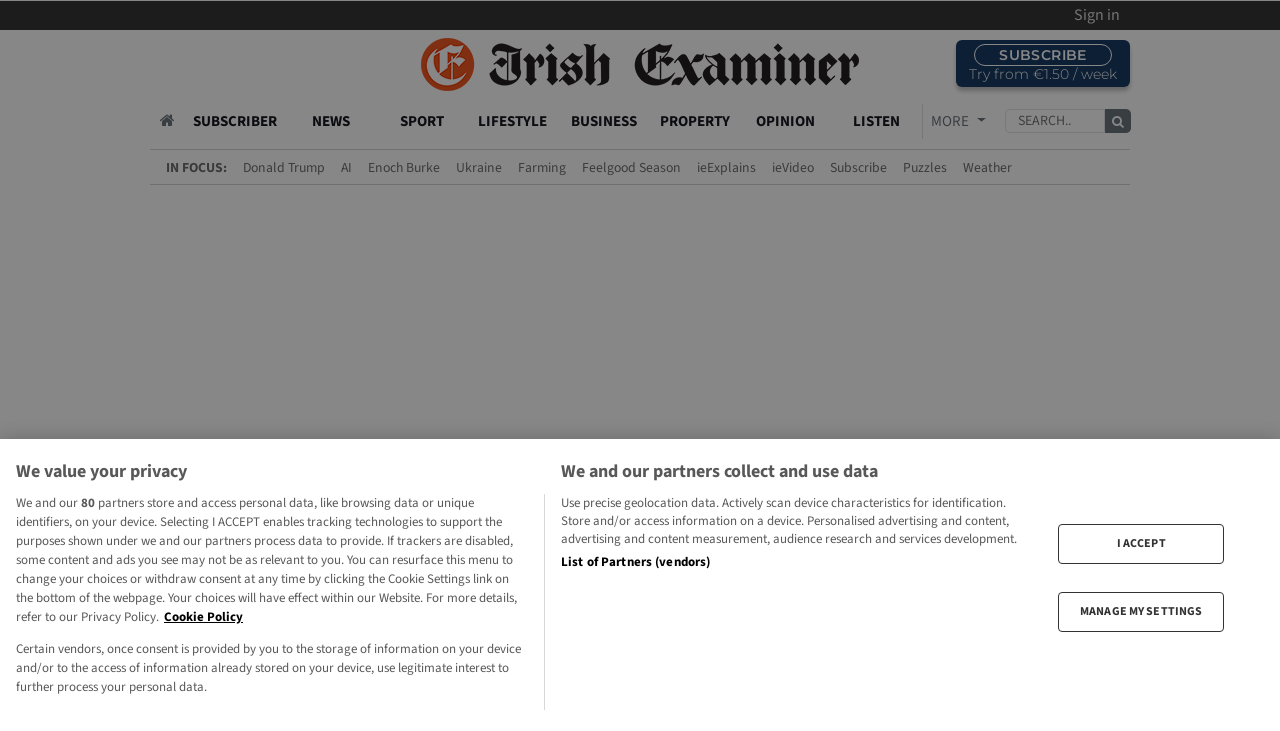

--- FILE ---
content_type: text/html; charset=utf-8
request_url: https://www.irishexaminer.com/maintopics/person-andrew-burke_topic-336017.html
body_size: 23125
content:
<!DOCTYPE html><html lang=en><head><link href="/pu_examiner/images/favicon/apple-touch-icon.png" rel=apple-touch-icon sizes=180x180><link href="/pu_examiner/images/favicon/favicon-32x32.png" rel=icon type=image/png sizes=32x32><link href="/pu_examiner/images/favicon/favicon-16x16.png" rel=icon type=image/png sizes=16x16><link href="/pu_examiner/site.webmanifest" rel=manifest><link href="/pu_examiner/images/favicon/safari-pinned-tab.svg" rel=mask-icon color=#5bbad5><link rel="alternate" type="application/rss+xml" href="https://www.irishexaminer.com/feed/35-top_news.xml" title="top news"/>
<link href="/pu_examiner/fonts/montserrat-v26-latin-600.woff2" rel=preload type=font/woff2 as=font crossorigin=crossorigin><link href="/pu_examiner/fonts/montserrat-v26-latin-300.woff2" rel=preload type=font/woff2 as=font crossorigin=crossorigin><link href="/pu_examiner/fonts/source-sans-3-v15-latin-700.woff2" rel=preload type=font/woff2 as=font crossorigin=crossorigin><link href="/pu_examiner/fonts/source-sans-3-v15-latin-regular.woff2" rel=preload type=font/woff2 as=font crossorigin=crossorigin><style>@font-face{font-display:optional;font-family:'Source Sans Pro';font-style:normal;font-weight:300;src:local('Source Sans Pro Light'),url('/pu_examiner/fonts/source-sans-3-v15-latin-300.woff2') format('woff2')}@font-face{font-display:optional;font-family:'Source Sans Pro';font-style:normal;font-weight:400;src:local('Source Sans Pro'),url('/pu_examiner/fonts/source-sans-3-v15-latin-regular.woff2') format('woff2')}@font-face{font-display:optional;font-family:'Source Sans Pro';font-style:normal;font-weight:700;src:local('Source Sans Pro Bold'),url('/pu_examiner/fonts/source-sans-3-v15-latin-700.woff2') format('woff2')}@font-face{font-display:optional;font-family:Montserrat;font-style:normal;font-weight:300;src:local('Montserrat Light'),url('/pu_examiner/fonts/montserrat-v26-latin-300.woff2') format('woff2')}@font-face{font-display:optional;font-family:Montserrat;font-style:normal;font-weight:600;src:local('Montserrat SemiBold'),url('/pu_examiner/fonts/montserrat-v26-latin-600.woff2') format('woff2')}@font-face{font-display:optional;font-family:Montserrat;font-style:normal;font-weight:700;src:local('Montserrat Bold'),url('/pu_examiner/fonts/montserrat-v26-latin-700.woff2') format('woff2')}</style><link href=https://ajax.googleapis.com/ajax/libs/jquery/3.6.0/jquery.min.js rel=preload as=script><script src=https://ajax.googleapis.com/ajax/libs/jquery/3.6.0/jquery.min.js></script><script src="https://static.illuma-tech.com/js/async_gam_ipt.js" async></script><script src="/pu_examiner/scripts/initGlobalFunc.min.js?v=0.04"></script><script src="/pu_examiner/scripts/zephr/zephr-tools.min.js?v=0.37"></script><script src=https://www.google.com/recaptcha/enterprise.js async></script><meta name="pragma" content="no-cache"><meta name="cache-control" content="no-store, no-cache, must-revalidate, post-check=0, pre-check=0, proxy-revalidate"><meta name="generator" content="redFACT7 CMS, powered by www.newsfactory.de"><meta name="robots" content="max-image-preview:standard"><meta name="keywords" content=""><meta name="viewport" content="width=device-width"><meta name="news_keywords" content=""><meta name="description" content="Person: Andrew Burke: A comprehensive series of articles on this topic"><link rel=preload as=style href="/pu_examiner/build/style_a.b4d18bd0.css"><link rel=preload as=style href="/pu_examiner/build/style_b.1e59521f.css"><link href="/pu_examiner/styles/fontawesome.css" rel=preload as=style><link href="/pu_examiner/styles/fontawesome.css" rel=stylesheet media=print onload="this.media='all'"><noscript><link href="/pu_examiner/styles/fontawesome.css" rel=stylesheet></noscript><script src="/pu_examiner/scripts/bootstrap.bundle.min.js" async></script><script src="/pu_examiner/scripts/swiper/swiper.min.js?v=1.01" defer></script><link href="/pu_examiner/images/Irish_Examiner_logo.png" rel=preload as=image><link href="/pu_examiner/styles/swiper/swiper.min.css?v=0.01" rel=preload as=style><link href="/pu_examiner/styles/swiper/swiper.min.css?v=0.01" rel=stylesheet media=print onload="this.media='all'"><link rel=stylesheet href="/pu_examiner/build/style_a.b4d18bd0.css"><noscript><link rel=stylesheet href="/pu_examiner/build/style_a.b4d18bd0.css"></noscript><link rel=stylesheet href="/pu_examiner/build/style_b.1e59521f.css"><noscript><link rel=stylesheet href="/pu_examiner/build/style_b.1e59521f.css"></noscript><meta content=#da532c name=msapplication-TileColor><meta content=#ffffff name=theme-color><meta charset="utf-8"><meta content="IE=edge,chrome=1" http-equiv=X-UA-Compatible><title>Person: Andrew Burke</title><meta prefix="og: https://ogp.me/ns#" property="og:url" content="https://www.irishexaminer.com/maintopics/person-andrew-burke_topic-336017.html"><meta prefix="og: https://ogp.me/ns#" property="og:title" content="Person: Andrew Burke"><meta prefix="og: https://ogp.me/ns#" property="og:site_name" content="Irish Examiner"><meta prefix="og: https://ogp.me/ns#" property="og:description" content="Person: Andrew Burke: A comprehensive series of articles on this topic"><meta prefix="og: https://ogp.me/ns#" property="og:image" content="https://www.irishexaminer.com/pu_examiner/images/IrishExaminer_og.png"><meta prefix="og: https://ogp.me/ns#" property="og:image:width" content="1200"><meta prefix="og: https://ogp.me/ns#" property="og:image:height" content="630"><meta prefix="og: https://ogp.me/ns#" property="og:type" content="website"><meta property="fb:app_id" content="297058297106710"><meta content=on name=twitter:dnt><meta name="twitter:card" content="summary_large_image"><meta name="twitter:site" content="@irishexaminer"><meta name="twitter:title" content="Person: Andrew Burke"><meta name="twitter:description" content="Person: Andrew Burke: A comprehensive series of articles on this topic"><meta name="twitter:domain" content="irishexaminer.com"><meta name="twitter:app:name:iphone" content="Irish Examiner"><meta name="twitter:app:id:iphone" content="662222158"><meta name="twitter:app:url:iphone" content=""><meta name="twitter:app:name:ipad" content="Irish Examiner"><meta name="twitter:app:id:ipad" content="662222158"><meta name="twitter:app:url:ipad" content=""><meta name="twitter:app:name:googleplay" content="Irish Examiner"><meta name="twitter:app:id:googleplay" content="ie.irishexaminer.mobile"><meta name="twitter:app:url:googleplay" content=""><meta name="twitter:url" content="https://www.irishexaminer.com/maintopics/person-andrew-burke_topic-336017.html"><meta name="twitter:image" content="https://www.irishexaminer.com/pu_examiner/images/IrishExaminer_og.png"><meta content="grouptopic" name=pageType><meta content="false" name=isLongRead><meta content="false" name=isPremium><meta name="language" content="en" /><link rel=canonical href="https://www.irishexaminer.com/maintopics/person-andrew-burke_topic-336017.html"><script src="/pu_examiner/scripts/scripts_IE11.min.js" defer></script><script src=https://cdn.cookielaw.org/consent/tcf.stub.js async charset=UTF-8></script>
<script>

				window.IE = {
					publicationName: "Irish Examiner",
					pageType: 'grouptopic',
					isCount: false,
					isPaywall: false,
					isLongread: false
				}

		</script><script>				// Push user state and page info to the dataLayer
				function pushUserStateToDataLayer() {
					window.dataLayer = window.dataLayer || [];

					const userStateDataLayer =
							window?.PermutiveExternalData?.Naviga?.UserState ||
							(typeof userStateZephr !== 'undefined' ? userStateZephr : 'Unknown');

					dataLayer.push({
						'event': 'pageData',
						'pagePaymentType': 'outsidepaywall',
						
						'userState': userStateDataLayer,
						'groupTopic': 'Person: Andrew Burke'
					});
				}
			</script><script>					(function(w,d,s,l,i){w[l]=w[l]||[];w[l].push({'gtm.start':
					new Date().getTime(),event:'gtm.js'});var f=d.getElementsByTagName(s)[0],
							j=d.createElement(s),dl=l!='dataLayer'?'&amp;l='+l:'';j.async=true;j.src=
							'https://www.googletagmanager.com/gtm.js?id='+i+dl;f.parentNode.insertBefore(j,f);
							})(window,document,'script','dataLayer','GTM-KHHXC44');
				</script><script>window.nfyDomain = 'https://www.irishexaminer.com';</script><script async src="/cms_minify/102/javascript/javascript_1768904941.js"></script><script src="/pu_examiner/scripts/initScript.min.js?v=1.40" defer></script><script>            
            /* PodcastQ - queue system for deferred scripts */
            (function (w) {
                var NS = w.PodcastQ = w.PodcastQ || {};
                var queues = NS._queues = NS._queues || Object.create(null);

                // Create stub function that queues calls until real implementation loads
                NS.stub = function(name, asGlobal, maxSize){
                    if (!queues[name]) queues[name] = [];
                    maxSize = maxSize || 500; // prevent memory issues
                    if (asGlobal !== false && typeof w[name] !== 'function') {
                        w[name] = function() {
                            var q = queues[name];
                            if (q.length >= maxSize) q.shift(); // drop oldest if queue full
                            q.push({ args: Array.prototype.slice.call(arguments), ts: Date.now() });
                            console.log('[PodcastQ] Queued:', name, 'with', arguments.length, 'arguments');
                        };
                    }
                };

                // Execute all queued calls for a function when it becomes available
                NS.drain = function(name) {
                    var q = queues[name];
                    if (!q || !q.length) return 0;
                    var fn = w[name] || (w.PodcastAPI && w.PodcastAPI[name]);
                    if (typeof fn !== 'function') return 0;
                    var processed = 0;
                    while (q.length) {
                        try {
                            fn.apply(w, q.shift().args);
                            processed++;
                        } catch (e) {
                            console.error('[PodcastQ] Error executing:', name, e.message);
                        }
                    }
                    if (processed > 0) {
                        console.log('[PodcastQ] Drained', processed, 'calls for', name);
                    }
                    return processed;
                };

                // Drain all available functions
                NS.drainAll = function() {
                    var total = 0;
                    for (var name in queues) total += NS.drain(name);
                    if (total > 0) console.log('[PodcastQ] Drained total:', total, 'calls');
                    return total;
                };

                // Convenience: stub multiple functions at once
                NS.stubMany = function(arr) {
                    for (var i = 0; i < arr.length; i++) NS.stub(arr[i]);
                };

            })(window);

            // Pre-create stubs for podcast functions
            PodcastQ.stubMany([
                'addToPodcast',
                'loadMedia',
                'createPlayerEpisode',
                'createPlayerList'
            ]);

            console.log('[PodcastQ] Initialized with stubs for podcast functions');
            
        </script><script src="/pu_examiner/scripts/oneClick_podcast.min.js?v=0.06" defer></script><script src="/pu_examiner/scripts/initPodcast.min.js?v=0.25" defer></script><script defer>            document.addEventListener('DOMContentLoaded', function() {
                console.log('[PodcastQ] DOM ready, starting drain process');

                // Immediate attempt to drain any functions that are already available
                PodcastQ.drainAll();
            });
        </script><script src="/pu_examiner/scripts/init_swiper.min.js?v=1.01" defer></script><script src="/pu_examiner/scripts/xtremepush/pushNotifications.min.js?v=0.02" class=optanon-category-C0004 async type="text/plain"></script><script src=https://fce2b75e-f11a-48ad-a60f-7e004eb1d340.edge.permutive.app/fce2b75e-f11a-48ad-a60f-7e004eb1d340-web.js class=optanon-category-C0004 async type="text/plain"></script><script class=optanon-category-C0004 type="text/plain">				!function (n, e, i) {
					if (!n) {
						n = n || {};
						window.permutive = n;
						n.q = [];
						n.config = i || {};
						n.config.apiKey = e;
						n.config.environment = n.config.environment || "production";
						let o = ["addon", "identify", "track", "trigger", "query", "segment",
							"segments", "ready", "on", "once", "user", "consent"];
						for (let r in o) {
							let t = o[r];
							n[t] = function (e) {
								return function () {
									var i = Array.prototype.slice.call(arguments, 0);
									n.q.push({
										functionName: e,
										arguments: i
									})
								}
							}(t)
						}
					}
				}(window.permutive,"4888a725-f640-4782-bd70-a3dd37877c2f",{"consentRequired": true});

				function sendPermutivePageview(clientUserID){

					
						if( !clientUserID && window.PermutiveExternalData){
							clientUserID = window.PermutiveExternalData.Naviga.UserId;
						}
				    
					console.log('🚪sending permutive and the client id is: '+ clientUserID);

					//set test zephr object
					const zephrPermutiveObj = getZephrPermutiveObj(clientUserID);

					
					let pageAttributes = {
						
						page_type: "grouptopic",
						section: "maintopics",
						subsection: "",
						user: {
							type: clientUserID !== '',
							account_id: clientUserID
						},
                        paywall_hit: window.zephrPaywall === true ? "true" : "false",
						page_paywall_status: "free",
						zephr: zephrPermutiveObj
					}

					try {
						pageAttributes.naviga = {
							user_state: userStateZephr,
							user_IgmRegID: clientUserID,
							user_MasterID: clientUserID
						}
					} catch(e){
						console.error(e);
					}
					

					

					
					for (const item in pageAttributes) {
						if (pageAttributes.hasOwnProperty(item)) {
							if (pageAttributes[item].length < 1
									|| pageAttributes[item] === "0"
									|| pageAttributes[item][0] === '') {
								delete pageAttributes[item];
							}
						}
					}

					permutive.addon('web', {
						page: pageAttributes
					});

					const OTConsentToken = document.cookie
							.split('; ')
							.find(row => row.startsWith('OptanonConsent='))
							.split('&')
							.find(row => row.startsWith('consentId'))
							.split('=')[1];
					

					permutive.consent({ "opt_in": true, "token": OTConsentToken});
				}

			</script><script>				( function(){
					var insertAdsByGoogleJs  = function(){
						var element = document.createElement('script');
						element.async = true;
						element.type = "text/javascript";
						element.src = "https://securepubads.g.doubleclick.net/tag/js/gpt.js";
						document.getElementsByTagName('head')[0].prepend(element)
					};

					var cnt = 0;
					var consentSetInterval = setInterval(function(){
						cnt += 1;

						if (cnt === 600){
							clearInterval(consentSetInterval);
						}

						if (typeof window.__tcfapi !== 'undefined'){
							clearInterval(consentSetInterval);

							window.__tcfapi('addEventListener', 2, function(tcData, listenerSuccess){
								if (listenerSuccess){
									if (tcData.eventStatus === 'tcloaded' || tcData.eventStatus === 'useractioncomplete'){
										if (!tcData.gdprApplies) {
											insertAdsByGoogleJs ();
										}
										else {
											var hasDeviceStorageAndAccessConsent = tcData.purpose.consents[1] || false;

											if (hasDeviceStorageAndAccessConsent) {
												var hasGoogleAdvertisingProductsConsent = tcData.vendor.consents[755] || false;

												if (hasGoogleAdvertisingProductsConsent) {
													insertAdsByGoogleJs ();
												}
												else {
													removeAdsPlaceholders();
												}
											}
											else {
												removeAdsPlaceholders()
											}
										}
									}
								}
							});
						}
						cnt++;
					}, 100);
				})();
			</script><script>				window.googletag = window.googletag || {cmd: []};

				googletag.cmd.push(function(){
					
					googletag.defineSlot(
						'/2695176/IrishExaminer/ROS_Top',
						[[970, 250], [970, 90], [728, 90]],
						'div-gpt-ad-leaderboard-top'
					).defineSizeMapping(
						[[[1024, 200], [[970, 250], [970, 90], [728, 90]]],
						[[980, 200], [[970, 90], [728, 90]]],
						[[728, 200], [[728, 90]]],
						[[0, 0], []]]
					).addService(googletag.pubads());

					googletag.defineSlot(
						'/2695176/IrishExaminer/ROS_RightSidebarMid',
						[300, 250],
						'div-gpt-ad-rightsidebar-mid'
					).defineSizeMapping(
						[[[1024, 200], [[300, 250], [300, 600]]],
						[[320, 200], [300, 250]],
						[[0,0],[]]]
					).addService(googletag.pubads());
				    
					googletag.defineSlot(
						'/2695176/IrishExaminer/ROS_RightSidebarBottom',
						[300, 250],
						'div-gpt-ad-rightsidebar-bottom'
						).defineSizeMapping(
							[[[768, 0], [300, 250]],
							[[0, 0], []]]
						).addService(googletag.pubads());
				    
					

					
					googletag.defineSlot(
					'/2695176/IrishExaminer/ROS_Native',
					[300, 250],
					'div-gpt-ad-native-1'
					).defineSizeMapping(
						[[[768,0], ['fluid']],
						[[320, 0], [300, 250]],
						[[0,0],[]]]
					).addService(googletag.pubads()).setTargeting('kvinline', [1]);

					googletag.defineSlot(
						'/2695176/IrishExaminer/ROS_Native',
						[300, 250],
						'div-gpt-ad-native-2')
					.defineSizeMapping(
						[[[768,0], ['fluid']],
						[[320, 0], ['fluid',[300, 250],[320, 100],[320, 50]]],
						[[0,0],[]]]
					).addService(googletag.pubads()).setTargeting('kvinline', [2]);

		            googletag.defineSlot(
						'/2695176/IrishExaminer/ROS_Native',
						[300, 250],
						'div-gpt-ad-native-3'
					).defineSizeMapping(
						[[[768,0], ['fluid']],
						[[320, 0], [300, 250]],
		                [[0,0],[]]]
					).addService(googletag.pubads()).setTargeting('kvinline', [3]);
					

					var OutOfPage_mapping = googletag.sizeMapping()
						.addSize([0, 0], [])
						.addSize([320, 200], [1, 1])
						.addSize([768, 200], [])
						.addSize([1200, 200], [1, 1])
						.build();

					googletag.defineOutOfPageSlot(
						'/2695176/IrishExaminer/ROS_OutOfPage',
						'div-gpt-ad-outofpage')
						.defineSizeMapping(OutOfPage_mapping)
						.addService(googletag.pubads());
					

					


					// This listener is called when a creative iframe load event fires.
					googletag.pubads().addEventListener('slotOnload', function(event) {
						var targetSlot = 'div-gpt-ad-leaderboard-top';
						var slot = event.slot;
						if (slot.getSlotElementId() === targetSlot) {
							let bodyCLS = document.querySelector('body');
							bodyCLS.classList.remove("gutter-cls");
						}
					});

					
						googletag.pubads().setTargeting('kvapp', 'web');
					

					googletag.pubads().setTargeting('kvsection', 'maintopics');

					

					
					googletag.pubads().setTargeting('kvtopic', ['Person: Andrew Burke']);
					

					

					
					googletag.pubads().setTargeting('kvpagetype', 'landingpage');
					

					if(0 === googletag.pubads().getTargeting("permutive").length) {
						var g = localStorage.getItem("_pdfps");
						googletag.pubads().setTargeting("permutive", g?JSON.parse(g):[]);
					}

					googletag.pubads().enableLazyLoad({
						fetchMarginPercent: 500,
						renderMarginPercent: 50,
						mobileScaling: 1
					});
					googletag.pubads().enableSingleRequest();
					googletag.pubads().collapseEmptyDivs();
					googletag.pubads().disableInitialLoad();

					
					
						googletag.enableServices();
					


				});

				// OutOfPage skin ad loading, called by creative
				function setBackground(data) {
					if ($(window).width() > 1340) {
						const topBar = document.getElementById("top-bar-nav");
						const footer = document.querySelector("footer");
						topBar.classList.add("container");
						footer.classList.add("container");

						var backgroundDiv = document.getElementById("page-content");
						backgroundDiv.style.backgroundImage = "url('" + data.background_url + "')";
						backgroundDiv.style.backgroundRepeat = "no-repeat";
						backgroundDiv.style.backgroundPosition = "center 0px";
						backgroundDiv.style.backgroundAttachment = "fixed";

						var backgroundLayer = document.createElement('a')
						backgroundLayer.setAttribute('href', data.click_tracker);
						backgroundLayer.setAttribute('target', '_blank');
						backgroundLayer.style.width = '100%';
						backgroundLayer.style.height = '100%';
						backgroundLayer.style.display = 'block';
						backgroundLayer.style.position = 'fixed';
						document.body.prepend(backgroundLayer);

						var impresion_DFP = document.createElement('img');
						impresion_DFP.setAttribute('src', decodeURIComponent(data.impressionTracker));
						impresion_DFP.setAttribute('id', 'ImpressionTracker');
						impresion_DFP.setAttribute('alt', '');
						impresion_DFP.style.top = "-1000px";
						impresion_DFP.style.position = "fixed";
						document.body.appendChild(impresion_DFP);

						var impresion_thirdParty = document.createElement('img');
						impresion_thirdParty.setAttribute('src', data.thirdPartyImpressionTracker);
						impresion_thirdParty.setAttribute('id', 'ThirdPartyImpressionTracker');
						impresion_thirdParty.setAttribute('alt', '');
						impresion_thirdParty.style.top = "-1000px";
						impresion_thirdParty.style.position = "fixed";
						document.body.appendChild(impresion_thirdParty);
					}
				}
				function setPopup(data) {
					var containterPopup = document.getElementById("container-skin-pop-up");
					containterPopup.style.zIndex = 999;
					containterPopup.style.display = "block";

					var backgroundDiv = document.getElementById("skin-pop-up");
					backgroundDiv.style.backgroundImage = "url('" + data.background_url + "')";
					backgroundDiv.style.backgroundRepeat = "no-repeat";
					backgroundDiv.style.backgroundPosition = "center 0px";
					backgroundDiv.style.display = "block";

					var backgroundLayer = document.getElementById("skin-pop-up");
					backgroundLayer.setAttribute('href', data.click_tracker);
					backgroundLayer.setAttribute('target', '_blank');

					var impresion_DFP = document.createElement('img');
					impresion_DFP.setAttribute('src', decodeURIComponent(data.impressionTracker));
					impresion_DFP.setAttribute('id', 'ImpressionTracker');
					impresion_DFP.setAttribute('alt', '');
					impresion_DFP.style.top = "-1000px";
					impresion_DFP.style.position = "fixed";
					backgroundDiv.appendChild(impresion_DFP);

					var impresion_thirdParty = document.createElement('img');
					impresion_thirdParty.setAttribute('src', data.thirdPartyImpressionTracker);
					impresion_thirdParty.setAttribute('id', 'ThirdPartyImpressionTracker');
					impresion_thirdParty.setAttribute('alt', '');
					impresion_thirdParty.style.top = "-1000px";
					impresion_thirdParty.style.position = "fixed";
					backgroundDiv.appendChild(impresion_thirdParty);

					var customHTML = document.createElement('div');
					customHTML.className = 'customDIV';
					customHTML.innerHTML = data.html_code;
					document.getElementById('skin-pop-up').appendChild(customHTML);
				}
				function closePopup() {
					var el = document.getElementById('container-skin-pop-up');
					el.remove();
				}
			</script><script src=https://irishtimes-cdn.relevant-digital.com/static/tags/67288b319eada4c11b7afe41.js async></script><script>			    function loadAds() {
				    window.relevantDigital = window.relevantDigital || {};
				    relevantDigital.cmd = relevantDigital.cmd || [];
				    relevantDigital.cmd.push(function () {
					    relevantDigital.loadPrebid({
						    configId: '67288d42f3c9597db1a0241e',
						    manageAdserver: false,
						    collapseEmptyDivs: true,
						    collapseBeforeAdFetch: false,
						    noGpt: true,
						    allowedDivIds: null, // set to an array to only load certain divs, example - ["divId1", "divId2"]
						    noSlotReload: false, // set true to only load ad slots that have never been loaded
					    });
				    });
			    };
		    </script><script src=https://static.chartbeat.com/js/chartbeat.js class=optanon-category-C0002 async type="text/plain"></script><script>				(function() {
					var _sf_startpt = (new Date()).getTime();

					var _sf_async_config = window._sf_async_config = (window._sf_async_config || {});
					_sf_async_config.uid = 39796;
					_sf_async_config.domain = 'irishexaminer.com';
					_sf_async_config.flickerControl = true;
					_sf_async_config.useCanonical = true;
					_sf_async_config.useCanonicalDomain = true;
					_sf_async_config.zone = 'maintopics';
					_sf_async_config.sections = 'maintopics';
					
				})();
			</script><script>				(function() {
					var css = '.headline-flicker { visibility: hidden!important; }';
					var head = document.head || document.querySelector('head');
					var style = document.createElement('style');
					style.id = 'chartbeat-flicker-control-style';
					head.appendChild(style);
					style.type = 'text/css';
					if (style.styleSheet) {
						// This is required for IE8 and below.
						style.styleSheet.cssText = css;
					} else {
						style.appendChild(document.createTextNode(css));
					}
					window.setTimeout(function () {
						var hider = document.getElementById('chartbeat-flicker-control-style');
						if (hider) {
							hider.parentNode.removeChild(hider);
						}
					}, 6000);
				})();
			</script><script src="https://static.chartbeat.com/js/chartbeat_mab.js" class=optanon-category-C0002 async type="text/plain"></script><script class=optanon-category-C0004 type="text/plain">                
                        function syncPermutiveSegmentsWithZephr() {
                            setTimeout(function () {
                                var permutiveSdk = permutive || window.permutive;
                                if (permutiveSdk) {
                                    var cookieArr = document.cookie.split(';');

                                    for (var i = 0; i < cookieArr.length; i++) {
                                        var cookiePair = cookieArr[i].split('=');

                                        if ('blaize_tracking_id' === cookiePair[0].trim()) {
                                            var blaizeTrackingIdCookie = decodeURIComponent(cookiePair[1]);
                                            permutiveSdk.identify(blaizeTrackingIdCookie);
                                            break;
                                        }
                                    }
                                }
                            }, 100);

                            setTimeout(function () {
                                var permutiveSdk = permutive || window.permutive;
                                if (permutiveSdk) {
                                    permutiveSdk.segments(function (segments) {
                                        var retrieveSegmentsXhr = new (XMLHttpRequest || ActiveXObject)('MSXML2.XMLHTTP.3.0');
                                        retrieveSegmentsXhr.open('POST', '/plugins/public/permutive/update-segments', true);
                                        retrieveSegmentsXhr.setRequestHeader('Content-Type', 'application/json');
                                        retrieveSegmentsXhr.withCredentials = true;
                                        retrieveSegmentsXhr.send(JSON.stringify(segments));
                                    });
                                }
                            }, 1000);
                        }
                
            </script><script class=optanon-category-C0004 type=text/plain>			// Wait for the JWT promise to resolve first
			window.jwtDataPromise.then((data) => {
				// Wait until Zephr is available, then run the code
				waitForZephr(function () {

					// Call only if the functions are defined
					// Set the global user state based on Zephr access details
					if (typeof setUserState === 'function') {
						setUserState();
					}

					// Push user state and page details to the dataLayer for analytics
					if (typeof pushUserStateToDataLayer === 'function') {
						pushUserStateToDataLayer();
					}

					// If NOT in the app environment, wait for the JWT data before sending to Permutive
					
						if (typeof sendPermutivePageview === 'function') {
							sendPermutivePageview(data?.clientUserId);
						}
					

					// If running in the app environment, send page data without waiting for JWT
					

                    // Integration permutive + zephr
                    	if (typeof syncPermutiveSegmentsWithZephr === 'function') {
							syncPermutiveSegmentsWithZephr()
						}
				});
			});
		</script><script type=application/ld+json>		{
			"@context": "https://schema.org",
			"@type": "Organization",
			"@id": "https://www.irishexaminer.com/#organization",
			"url": "https://www.irishexaminer.com/maintopics/person-andrew-burke_topic-336017.html",
			"description":"The Irish Examiner is a different and distinct voice in the Ireland’s national discourse, highlighting stories and perspectives not found elsewhere. We are extremely proud of our Cork and Munster roots but write about issues affecting all Irish people every day.",
			"name":"IrishExaminer.com",
			"logo":{
				"@context": "http://schema.org",
				"@type": "ImageObject",
				"url": "https://www.irishexaminer.com/pu_examiner/images/Irish_Examiner_logo.png",
				"height": 121,
				"width": 1000
			},
           "address": {
              "@type": "PostalAddress",
              "streetAddress": "Linn Dubh",
              "addressLocality": "Assumption Road, Blackpool",
              "addressRegion": "County Cork",
              "addressCountry": "Ireland",
              "postalCode": "T23 RC6H"
            },
            "contactPoint": [
              {
                "@type": "ContactPoint",
                "contactType": "Customer Support",
                "email": "subscriptions@examiner.ie",
                "telephone": "+353 21 2063300"
              },
              {
                "@type": "ContactPoint",
                "contactType": "Sales",
                "email": "ads@examiner.ie",
                "telephone": "+353 21 4274455"
              },
              {
                "@type": "ContactPoint",
                "contactType": "News Desk",
                "email": "news@examiner.ie"
              }
            ]
		}
	</script><script type=application/ld+json>			{
			"@context": "https://schema.org",
			"@type": "BreadcrumbList",
			"itemListElement":
			[
				
					{
					    "@type": "ListItem",
					    "position": 1,
					    "item":
					    
						    { "@id": "https://www.irishexaminer.com/", "name": "Homepage" }
					    
					    
					}
				,
				
					{
					    "@type": "ListItem",
					    "position": 2,
					    "item":
					    
						    { "@id": "https://www.irishexaminer.com/maintopics/", "name": "Main Topics" }
					    
					    
					}
				,
				
					{
					    "@type": "ListItem",
					    "position": 3,
					    "item":
					    
					    
						    { "name": "Person: Andrew Burke" }
					    
					}
				
				
			]
			}
			</script><script id=vwoCode>			
			window._vwo_code=window._vwo_code || (function() {
				var account_id=675781,
						version=1.4,
						settings_tolerance=2000,
						library_tolerance=2500,
						use_existing_jquery=false,
						is_spa=1,
						hide_element='body',
						/* DO NOT EDIT BELOW THIS LINE */
						f=false,d=document,vwoCodeEl=document.querySelector('#vwoCode'),code={use_existing_jquery:function(){return use_existing_jquery},library_tolerance:function(){return library_tolerance},finish:function(){if(!f){f=true;var e=d.getElementById('_vis_opt_path_hides');if(e)e.parentNode.removeChild(e)}},finished:function(){return f},load:function(e){var t=d.createElement('script');t.fetchPriority='high';t.src=e;t.type='text/javascript';t.innerText;t.onerror=function(){_vwo_code.finish()};d.getElementsByTagName('head')[0].appendChild(t)},getVersion:function(){return version},getMatchedCookies:function(e){var t=[];if(document.cookie){t=document.cookie.match(e)||[]}return t},getCombinationCookie:function(){var e=code.getMatchedCookies(/(?:^|;)\s?(_vis_opt_exp_\d+_combi=[^;$]*)/gi);e=e.map(function(e){try{var t=decodeURIComponent(e);if(!/_vis_opt_exp_\d+_combi=(?:\d+,?)+\s*$/.test(t)){return''}return t}catch(e){return''}});var i=[];e.forEach(function(e){var t=e.match(/([\d,]+)/g);t&&i.push(t.join('-'))});return i.join('|')},init:function(){window.settings_timer=setTimeout(function(){_vwo_code.finish()},settings_tolerance);var e=d.createElement('style'),t=hide_element?hide_element+'{opacity:0 !important;filter:alpha(opacity=0) !important;background:none !important;}':'',i=d.getElementsByTagName('head')[0];e.setAttribute('id','_vis_opt_path_hides');vwoCodeEl&&e.setAttribute('nonce',vwoCodeEl.nonce);e.setAttribute('type','text/css');if(e.styleSheet)e.styleSheet.cssText=t;else e.appendChild(d.createTextNode(t));i.appendChild(e);var n=this.getCombinationCookie();this.load('https://dev.visualwebsiteoptimizer.com/j.php?a='+account_id+'&u='+encodeURIComponent(d.URL)+'&f='+ +is_spa+'&vn='+version+(n?'&c='+n:''));return settings_timer}};window._vwo_settings_timer = code.init();return code;}());
			
		</script></head><div style="width: 1px; height: 1px" id=div-gpt-ad-outofpage><script class=optanon-category-C0004 type=text/plain>					googletag.cmd.push(function() {
						googletag.display('div-gpt-ad-outofpage');
					});
				</script></div><body class="gutter-cls page-category-maintopics page-subcategory- " id=body><noscript><iframe src="https://www.googletagmanager.com/ns.html?id=GTM-KHHXC44" width=0 height=0 style=display:none;visibility:hidden></iframe></noscript><div style="display: none;" id=container-skin-pop-up><div style="text-align: right; cursor: pointer;" id=closeBTN onclick=closePopup()>X</div><a id=skin-pop-up></a></div><div class="nfy-outer"><div class="nfy-inner" id=page-content><style>.top-bar p, .top-bar button {
    color: #ddd;
    padding: 5px;
    display: inline-block;
    margin: 0;
    background: transparent;
    border: none;
    line-height: initial;
    font-size: 16px;
    font-weight: 400;
}
.top-bar button:hover{
    color: #fff;
}</style><div id="top-bar-nav" class="top-bar">
    <div class="container">
        <p></p>
        <a href="/login/">Sign in</a>
        
    </div>
</div>
<script type="text/javascript">
        if (!window.Zephr) window.Zephr = {};
        if (!window.Zephr.outcomes) window.Zephr.outcomes = {};
        window.Zephr.outcomes["top-bar"] = {
            featureLabel: "Top Bar",
            outcomeId: "transformation/1",
            outcomeLabel: "Top Bar (Sign in)"
        };
    </script><div class=subscribe-bar-mobile><style>       .subscribe-container {
            background-color: #173A64;
            box-shadow: 0px 4px 4px rgba(0, 0, 0, 0.25);
            border-radius: 6px;
            display: flex;
            flex-direction: column;
            align-items: center;
            padding: 4px 13px;
        }

        .subscribe-container p {
            color: #fff;
            font-family: "Montserrat", sans-serif;
            margin: 0;
            font-weight: 400;
            font-size: 14px;
            margin-bottom: 1px;
        }

        .subscribe-container a {
            background: #173A64;
            border: 1px solid #FFFFFF;
            border-radius: 50px;
            color: #fff;
            font-family: "Montserrat", sans-serif;
            padding: 2px 24px;
            letter-spacing: 0.4px;
            font-weight: 600;
            font-size: 14px;
        }</style><div data-display-type="inline" class="subscribe-container">
    <a class="subscribe-btn-desktop" href="https://subscribe.irishexaminer.com">SUBSCRIBE</a>
    <p>Try from €1.50 / week</p>
</div>
	<script type="text/javascript">
document.addEventListener("DOMContentLoaded", function () {
    const subscribeButtons = document.querySelectorAll(".subscribe-btn-desktop");

    subscribeButtons.forEach(button => {
        button.addEventListener("click", function (event) {
            event.preventDefault();

            const currentUrl = window.location.href;
            const match = currentUrl.match(/arid-(\d+)/);
            const articleId = match ? match[1] : null;

            if (articleId) {
                document.cookie = `articleId=${articleId}; path=/; domain=.irishexaminer.com; secure; samesite=lax; max-age=86400`;

                setTimeout(() => {
                    window.location.href = button.href;
                }, 100);
            } else {
                window.location.href = button.href;
            }
        });
    });
});
</script><script type="text/javascript">
        if (!window.Zephr) window.Zephr = {};
        if (!window.Zephr.outcomes) window.Zephr.outcomes = {};
        window.Zephr.outcomes["subscribe"] = {
            featureLabel: "Subscribe Header",
            outcomeId: "transformation/1",
            outcomeLabel: "SH_A_IN_D25_D"
        };
    </script></div><header><div class="custom-navbar container" id=custom-navbar-expand><div class=container><nav class="navbar navbar-expand-md navbar-dark"><button class="navbar-toggler collapsed" type=button aria-controls=navbarText aria-expanded=false aria-label="Toggle navigation" data-bs-target=#navbar-IE data-bs-toggle=collapse> <span class=navbar-toggler-icon></span></button><iframe class="optanon-category-C0003 iframe-forca-desktop" title=Weather width=100 height=50 data-src=https://lw.foreca.net/v4/en/site/irishexaminer/widget></iframe><a href="/" class=navbar-brand><img src="/pu_examiner/images/Irish_Examiner_logo.png" width=438 height=53 alt="Irish Examiner Logo"></a><div class=subcsribe-btn-desktop><style>       .subscribe-container {
            background-color: #173A64;
            box-shadow: 0px 4px 4px rgba(0, 0, 0, 0.25);
            border-radius: 6px;
            display: flex;
            flex-direction: column;
            align-items: center;
            padding: 4px 13px;
        }

        .subscribe-container p {
            color: #fff;
            font-family: "Montserrat", sans-serif;
            margin: 0;
            font-weight: 400;
            font-size: 14px;
            margin-bottom: 1px;
        }

        .subscribe-container a {
            background: #173A64;
            border: 1px solid #FFFFFF;
            border-radius: 50px;
            color: #fff;
            font-family: "Montserrat", sans-serif;
            padding: 2px 24px;
            letter-spacing: 0.4px;
            font-weight: 600;
            font-size: 14px;
        }</style><div data-display-type="inline" class="subscribe-container">
    <a class="subscribe-btn-desktop" href="https://subscribe.irishexaminer.com">SUBSCRIBE</a>
    <p>Try from €1.50 / week</p>
</div>
	<script type="text/javascript">
document.addEventListener("DOMContentLoaded", function () {
    const subscribeButtons = document.querySelectorAll(".subscribe-btn-desktop");

    subscribeButtons.forEach(button => {
        button.addEventListener("click", function (event) {
            event.preventDefault();

            const currentUrl = window.location.href;
            const match = currentUrl.match(/arid-(\d+)/);
            const articleId = match ? match[1] : null;

            if (articleId) {
                document.cookie = `articleId=${articleId}; path=/; domain=.irishexaminer.com; secure; samesite=lax; max-age=86400`;

                setTimeout(() => {
                    window.location.href = button.href;
                }, 100);
            } else {
                window.location.href = button.href;
            }
        });
    });
});
</script><script type="text/javascript">
        if (!window.Zephr) window.Zephr = {};
        if (!window.Zephr.outcomes) window.Zephr.outcomes = {};
        window.Zephr.outcomes["subscribe"] = {
            featureLabel: "Subscribe Header",
            outcomeId: "transformation/1",
            outcomeLabel: "SH_A_IN_D25_D"
        };
    </script></div><div class="navbar-collapse collapse" style="" id=navbar-IE><ul class=navbar-nav><div class=iframe-weather><iframe class="iframe-forca-mobile optanon-category-C0003" title=Weather width=90 height=45 data-src=https://lw.foreca.com/v3/en/site/irishexaminer/widgetgray loading=lazy></iframe></div><li class="nav-item home-link"><a href="/" class=nav-link aria-label=Home><i class="fa fa-home">&#xf015;</i></a></li><li class="nav-item dropdown paywall-icon"><span class=nav-link><i class="fa fa-user-circle">&#xf2bd;</i> </span><i class="fa fa-angle-down">&#xf107;</i><style>.user-nav-mobile p.dropdown-item{
    margin-bottom: 0;
}
.user-nav-mobile p.detect-{
    display: none;
}</style><div class="dropdown-menu-hover category-paywall user-nav-mobile">
    <p class="dropdown-item detect-"><strong></strong></p>
    <a class="dropdown-item" href="/login"><strong>Sign in</strong></a>
    <a class="dropdown-item" target="_blank" href="https://subscribe.irishexaminer.com/"><strong>Subscribe</strong></a>
    
</div><script type="text/javascript">
        if (!window.Zephr) window.Zephr = {};
        if (!window.Zephr.outcomes) window.Zephr.outcomes = {};
        window.Zephr.outcomes["user-nav-mobile"] = {
            featureLabel: "User Nav Mobile",
            outcomeId: "transformation/1",
            outcomeLabel: "mobileMenu a_user"
        };
    </script></li><li class="nav-item"><a href="/subscriber-content/" class="nav-link category-Subscriber">Subscriber</a></li><li class="nav-item dropdown"><a href="/news/" class="nav-link category-news">news</a><i class="fa fa-angle-down">&#xf107;</i><div class="dropdown-menu-hover category-news"><a href="/news/ireland/" class=dropdown-item>Ireland</a> <a href="/news/munster/" class=dropdown-item>Munster</a> <a href="/news/cork-news/" class=dropdown-item>Cork</a> <a href="/world/" class=dropdown-item>World</a> <a href="/news/courtandcrime/" class=dropdown-item>Court &amp; Crime</a> <a href="/news/politics/" class=dropdown-item>Politics</a> <a href="/news/sustainability/" class=dropdown-item>Climate &amp; Sustainability</a> <a href="/news/history/" class=dropdown-item>History</a> <a href="/news/spotlight/" class=dropdown-item>Spotlight</a> <a href="/news/video-home/" class=dropdown-item>Watch Now</a> <a href="/news/longreads/" class=dropdown-item>Longread</a> <a href="/news/in-pictures-photographic-essays/" class=dropdown-item>In Pictures</a> <a href="/news/picture-galleries/" class=dropdown-item>Photos of the Week</a> <a href="/news/obituaries/" class=dropdown-item>Obituaries</a> <a href="/news/subscriber-news/" class=dropdown-item>News - Subscriber Content</a> </div></li><li class="nav-item dropdown"><a href="/sport/" class="nav-link category-sport">sport</a><i class="fa fa-angle-down">&#xf107;</i><div class="dropdown-menu-hover category-sport"><a href="/sport/gaa/" class=dropdown-item>GAA</a> <a href="/sport/soccer/" class=dropdown-item>Soccer</a> <a href="/sport/rugby/" class=dropdown-item>Rugby</a> <a href="/sport/six-nations-rugby/" class=dropdown-item>Six Nations</a> <a href="/sport/racing/" class=dropdown-item>Racing</a> <a href="/sport/golf/" class=dropdown-item>Golf</a> <a href="/sport/business-of-sport/" class=dropdown-item>Business Of Sport</a> <a href="/sport/othersport/" class=dropdown-item>Other Sports</a> <a href="/sport/cork-sport/" class=dropdown-item>Cork Sport</a> <a href="https://www.irishexaminer.com/liveevents/" class=dropdown-item>Live Sport</a> <a href="https://www.irishexaminer.com/opinion/columnists/" class=dropdown-item>Sport Columnists</a> <a href="/sport/sport-top-picks/" class=dropdown-item>Sport - Top Picks</a> <a href="/sport/sports-calendar/" class=dropdown-item>Sports Calendar</a> <a href="/sport/subscriber-sport/" class=dropdown-item>Sport - Subscriber Content</a> </div></li><li class="nav-item dropdown"><a href="/lifestyle/" class="nav-link category-lifestyle">lifestyle</a><i class="fa fa-angle-down">&#xf107;</i><div class="dropdown-menu-hover category-lifestyle"><a href="/lifestyle/iefood/" class=dropdown-item>Food</a> <a href="/lifestyle/healthandwellbeing/" class=dropdown-item>Health &amp; Wellbeing</a> <a href="/lifestyle/artsandculture/" class=dropdown-item>Arts &amp; Culture</a> <a href="/lifestyle/books/" class=dropdown-item>Books</a> <a href="/lifestyle/outdoors/" class=dropdown-item>Outdoors</a> <a href="/lifestyle/fashionandbeauty/" class=dropdown-item>Fashion &amp; Beauty</a> <a href="/lifestyle/parenting/" class=dropdown-item>Parenting</a> <a href="/podcasts/podcasts-parenting/" class=dropdown-item>Parenting Podcast</a> <a href="/lifestyle/advice/" class=dropdown-item>Advice</a> <a href="/lifestyle/travel/" class=dropdown-item>Travel</a> <a href="/lifestyle/people/" class=dropdown-item>People</a> <a href="/lifestyle/celebrity/" class=dropdown-item>Celebrity</a> <a href="/motoring/" class=dropdown-item>Motoring</a> <a href="/lifestyle/subscriber-lifestyle/" class=dropdown-item>Lifestyle - Subscriber Content</a> </div></li><li class="nav-item dropdown"><a href="/business/" class="nav-link category-business">business</a><i class="fa fa-angle-down">&#xf107;</i><div class="dropdown-menu-hover category-business"><a href="/business/companies/" class=dropdown-item>Companies</a> <a href="/business/economy/" class=dropdown-item>Economy</a> <a href="/farming/" class=dropdown-item>Farming</a> <a href="/business/munsterbusiness/" class=dropdown-item>Munster Business</a> <a href="/business/cork-business/" class=dropdown-item>Cork Business</a> <a href="/business/technology/" class=dropdown-item>Technology</a> <a href="/podcasts/podcast-business/" class=dropdown-item>ieBusiness Podcast</a> <a href="/business/subscriber-business/" class=dropdown-item>Business - Subscriber Content</a> </div></li><li class="nav-item dropdown"><a href="/property/" class="nav-link category-property">property</a><i class="fa fa-angle-down">&#xf107;</i><div class="dropdown-menu-hover category-property"><a href="/property/residential/" class=dropdown-item>Residential</a> <a href="/property/commercial/" class=dropdown-item>Commercial</a> <a href="/property/developmentconstruction/" class=dropdown-item>Development &amp; Construction</a> <a href="/property/homeandgardens/" class=dropdown-item>Home &amp; Gardens</a> <a href="/property/subscriber-property-and-home/" class=dropdown-item>Property &amp; Home - Subscriber Content</a> </div></li><li class="nav-item dropdown"><a href="/opinion/" class="nav-link category-opinion">opinion</a><i class="fa fa-angle-down">&#xf107;</i><div class="dropdown-menu-hover category-opinion"><a href="/opinion/columnists/" class=dropdown-item>Columnists</a> <a href="/opinion/commentanalysis/" class=dropdown-item>Comment &amp; Analysis</a> <a href="/opinion/ourview/" class=dropdown-item>Our View</a> <a href="/opinion/yourview/" class=dropdown-item>Your View</a> <a href="/opinion/subscriber-opinion/" class=dropdown-item>Opinion - Subscriber Content</a> </div></li><li class="nav-item dropdown"><a href="/podcast-home/" class="nav-link category-LISTEN">LISTEN</a><i class="fa fa-angle-down">&#xf107;</i><div class="dropdown-menu-hover category-LISTEN"><a href="/podcasts/podcast-dos/" class=dropdown-item>The Deirdre O&#039;Shaughnessy Podcast</a> <a href="/podcasts/gaa-podcasts/" class=dropdown-item>GAA Podcasts</a> <a href="/podcasts/the-full-story-podcast/" class=dropdown-item>The full story podcast</a> <a href="/podcasts/rugby-podcast/" class=dropdown-item>Rugby Podcast</a> <a href="/podcasts/podcast-business/" class=dropdown-item>The ieBusiness Podcast</a> <a href="/podcasts/mickcliffordpodcasts/" class=dropdown-item>The Mick Clifford Podcast</a> <a href="/podcasts/podcast-politics/" class=dropdown-item>Politics Podcast</a> <a href="/podcasts/subscriber-podcasts/" class=dropdown-item>Subscriber Podcasts</a> </div></li><li class="nav-item desktop-hide"><a href="/puzzles/" class="nav-link category-Puzzles">Puzzles</a></li><li class="nav-item dropdown extra-item first"><a class="more-click nav-link dropdown-toggle dropdown-toggle-split" id=more-click-menu>MORE </a><i class="fa fa-angle-down">&#xf107;</i><div class="dropdown-menu-hover category-more" aria-label=navbarDropdownMenuLink><a href="https://www.irishexaminer.com/archive/" class="dropdown-item category-Archive">Archive</a> <a href="https://www.irishexaminer.com/competition/" class="dropdown-item category-Competitions ">Competitions </a> <a href="https://www.irishexaminer.com/contact-us/" class="dropdown-item category-Contact Us">Contact Us</a> <a href="https://www.irishexaminer.com/epaper/" class="dropdown-item category-ePaper">ePaper</a> <a href="https://www.irishexaminer.com/helplines/" class="dropdown-item category-Helplines">Helplines</a> <a href="https://www.myhome.ie" class="dropdown-item category-MyHome.ie">MyHome.ie</a> <a href="https://www.irishexaminer.com/newsletters/" class="dropdown-item category-Newsletters">Newsletters</a> <a href="https://www.irishexaminer.com/shop/" class="dropdown-item category-Newspaper books">Newspaper books</a> <a href="https://photos.examiner.ie" class="dropdown-item category-Photosales">Photosales</a> <a href="https://sites.google.com/examiner.ie/irishexaminer-media-solutions/home" class="dropdown-item category-Place ad">Place ad</a> <a href="https://www.irishexaminer.com/podcast-home/" class="dropdown-item category-Podcasts">Podcasts</a> <a href="https://www.irishexaminer.com/puzzles/" class="dropdown-item category-Puzzles">Puzzles</a> <a href="https://www.recruitireland.com" class="dropdown-item category-Recruit Ireland">Recruit Ireland</a> <a href="https://www.irishexaminer.com/contentstudio/" class="dropdown-item category-Sponsored Showcase">Sponsored Showcase</a> <a href="https://www.irishexaminer.com/special-reports/" class="dropdown-item category-Sponsored Reports">Sponsored Reports</a> <a href="https://subscribe.irishexaminer.com/?g2i_source=onsitesignage&amp;g2i_medium=more&amp;g2i_campaign=core" class="dropdown-item category-Subscribe">Subscribe</a> <a href="https://www.irishexaminer.com/weather/" class="dropdown-item category-Weather">Weather</a> <a href="https://www.irishexaminer.com/whoweare/" class="dropdown-item category-Who We Are">Who We Are</a> 
</div></li><li class="nav-item dropdown cookie-mobile-menu"><a href=# class="nav-link ot-sdk-show-settings" target="_parent">Cookie settings</a></li><li class="nav-item extra-item search-box"><form class=search action=/pa.1304 method=GET><input type=text name=cosearch aria-label="Input phrase" placeholder=SEARCH..> <button type=submit aria-label=Search><i class="fa fa-search">&#xf002;</i></button></form></li></ul></div><div class=subnav id=navbar-IE-subnav><ul class=navbar-nav><li class=empty-li-icon></li><li class="empty-li nav-item"></li><li class="nav-item dropdown"><div class="subnav-menu category-news" aria-label=navbarDropdownMenuLink><a href="/news/ireland/" class=dropdown-item>Ireland</a> <a href="/news/munster/" class=dropdown-item>Munster</a> <a href="/news/cork-news/" class=dropdown-item>Cork</a> <a href="/world/" class=dropdown-item>World</a> <a href="/news/courtandcrime/" class=dropdown-item>Court &amp; Crime</a> <a href="/news/politics/" class=dropdown-item>Politics</a> <a href="/news/sustainability/" class=dropdown-item>Climate &amp; Sustainability</a> <a href="/news/history/" class=dropdown-item>History</a> <a href="/news/spotlight/" class=dropdown-item>Spotlight</a> <a href="/news/video-home/" class=dropdown-item>Watch Now</a> <a href="/news/longreads/" class=dropdown-item>Longread</a> <a href="/news/in-pictures-photographic-essays/" class=dropdown-item>In Pictures</a> <a href="/news/picture-galleries/" class=dropdown-item>Photos of the Week</a> <a href="/news/obituaries/" class=dropdown-item>Obituaries</a> <a href="/news/subscriber-news/" class=dropdown-item>News - Subscriber Content</a> </div></li><li class="nav-item dropdown"><div class="subnav-menu category-sport" aria-label=navbarDropdownMenuLink><a href="/sport/gaa/" class=dropdown-item>GAA</a> <a href="/sport/soccer/" class=dropdown-item>Soccer</a> <a href="/sport/rugby/" class=dropdown-item>Rugby</a> <a href="/sport/six-nations-rugby/" class=dropdown-item>Six Nations</a> <a href="/sport/racing/" class=dropdown-item>Racing</a> <a href="/sport/golf/" class=dropdown-item>Golf</a> <a href="/sport/business-of-sport/" class=dropdown-item>Business Of Sport</a> <a href="/sport/othersport/" class=dropdown-item>Other Sports</a> <a href="/sport/cork-sport/" class=dropdown-item>Cork Sport</a> <a href="https://www.irishexaminer.com/liveevents/" class=dropdown-item>Live Sport</a> <a href="https://www.irishexaminer.com/opinion/columnists/" class=dropdown-item>Sport Columnists</a> <a href="/sport/sport-top-picks/" class=dropdown-item>Sport - Top Picks</a> <a href="/sport/sports-calendar/" class=dropdown-item>Sports Calendar</a> <a href="/sport/subscriber-sport/" class=dropdown-item>Sport - Subscriber Content</a> </div></li><li class="nav-item dropdown"><div class="subnav-menu category-lifestyle" aria-label=navbarDropdownMenuLink><a href="/lifestyle/iefood/" class=dropdown-item>Food</a> <a href="/lifestyle/healthandwellbeing/" class=dropdown-item>Health &amp; Wellbeing</a> <a href="/lifestyle/artsandculture/" class=dropdown-item>Arts &amp; Culture</a> <a href="/lifestyle/books/" class=dropdown-item>Books</a> <a href="/lifestyle/outdoors/" class=dropdown-item>Outdoors</a> <a href="/lifestyle/fashionandbeauty/" class=dropdown-item>Fashion &amp; Beauty</a> <a href="/lifestyle/parenting/" class=dropdown-item>Parenting</a> <a href="/podcasts/podcasts-parenting/" class=dropdown-item>Parenting Podcast</a> <a href="/lifestyle/advice/" class=dropdown-item>Advice</a> <a href="/lifestyle/travel/" class=dropdown-item>Travel</a> <a href="/lifestyle/people/" class=dropdown-item>People</a> <a href="/lifestyle/celebrity/" class=dropdown-item>Celebrity</a> <a href="/motoring/" class=dropdown-item>Motoring</a> <a href="/lifestyle/subscriber-lifestyle/" class=dropdown-item>Lifestyle - Subscriber Content</a> </div></li><li class="nav-item dropdown"><div class="subnav-menu category-business" aria-label=navbarDropdownMenuLink><a href="/business/companies/" class=dropdown-item>Companies</a> <a href="/business/economy/" class=dropdown-item>Economy</a> <a href="/farming/" class=dropdown-item>Farming</a> <a href="/business/munsterbusiness/" class=dropdown-item>Munster Business</a> <a href="/business/cork-business/" class=dropdown-item>Cork Business</a> <a href="/business/technology/" class=dropdown-item>Technology</a> <a href="/podcasts/podcast-business/" class=dropdown-item>ieBusiness Podcast</a> <a href="/business/subscriber-business/" class=dropdown-item>Business - Subscriber Content</a> </div></li><li class="nav-item dropdown"><div class="subnav-menu category-property" aria-label=navbarDropdownMenuLink><a href="/property/residential/" class=dropdown-item>Residential</a> <a href="/property/commercial/" class=dropdown-item>Commercial</a> <a href="/property/developmentconstruction/" class=dropdown-item>Development &amp; Construction</a> <a href="/property/homeandgardens/" class=dropdown-item>Home &amp; Gardens</a> <a href="/property/subscriber-property-and-home/" class=dropdown-item>Property &amp; Home - Subscriber Content</a> </div></li><li class="nav-item dropdown"><div class="subnav-menu category-opinion" aria-label=navbarDropdownMenuLink><a href="/opinion/columnists/" class=dropdown-item>Columnists</a> <a href="/opinion/commentanalysis/" class=dropdown-item>Comment &amp; Analysis</a> <a href="/opinion/ourview/" class=dropdown-item>Our View</a> <a href="/opinion/yourview/" class=dropdown-item>Your View</a> <a href="/opinion/subscriber-opinion/" class=dropdown-item>Opinion - Subscriber Content</a> </div></li><li class="nav-item dropdown"><div class="subnav-menu category-LISTEN" aria-label=navbarDropdownMenuLink><a href="/podcasts/podcast-dos/" class=dropdown-item>The Deirdre O&#039;Shaughnessy Podcast</a> <a href="/podcasts/gaa-podcasts/" class=dropdown-item>GAA Podcasts</a> <a href="/podcasts/the-full-story-podcast/" class=dropdown-item>The full story podcast</a> <a href="/podcasts/rugby-podcast/" class=dropdown-item>Rugby Podcast</a> <a href="/podcasts/podcast-business/" class=dropdown-item>The ieBusiness Podcast</a> <a href="/podcasts/mickcliffordpodcasts/" class=dropdown-item>The Mick Clifford Podcast</a> <a href="/podcasts/podcast-politics/" class=dropdown-item>Politics Podcast</a> <a href="/podcasts/subscriber-podcasts/" class=dropdown-item>Subscriber Podcasts</a> </div></li><li class="empty-li nav-item desktop-hide"></li><li class="nav-item dropdown extra-item first"><div class=subnav-menu aria-label=navbarDropdownMenuLink><a href="https://www.irishexaminer.com/archive/" class="dropdown-item category-Archive">Archive</a> <a href="https://www.irishexaminer.com/competition/" class="dropdown-item category-Competitions ">Competitions </a> <a href="https://www.irishexaminer.com/contact-us/" class="dropdown-item category-Contact Us">Contact Us</a> <a href="https://www.irishexaminer.com/epaper/" class="dropdown-item category-ePaper">ePaper</a> <a href="https://www.irishexaminer.com/helplines/" class="dropdown-item category-Helplines">Helplines</a> <a href="https://www.myhome.ie" class="dropdown-item category-MyHome.ie">MyHome.ie</a> <a href="https://www.irishexaminer.com/newsletters/" class="dropdown-item category-Newsletters">Newsletters</a> <a href="https://www.irishexaminer.com/shop/" class="dropdown-item category-Newspaper books">Newspaper books</a> <a href="https://photos.examiner.ie" class="dropdown-item category-Photosales">Photosales</a> <a href="https://sites.google.com/examiner.ie/irishexaminer-media-solutions/home" class="dropdown-item category-Place ad">Place ad</a> <a href="https://www.irishexaminer.com/podcast-home/" class="dropdown-item category-Podcasts">Podcasts</a> <a href="https://www.irishexaminer.com/puzzles/" class="dropdown-item category-Puzzles">Puzzles</a> <a href="https://www.recruitireland.com" class="dropdown-item category-Recruit Ireland">Recruit Ireland</a> <a href="https://www.irishexaminer.com/contentstudio/" class="dropdown-item category-Sponsored Showcase">Sponsored Showcase</a> <a href="https://www.irishexaminer.com/special-reports/" class="dropdown-item category-Sponsored Reports">Sponsored Reports</a> <a href="https://subscribe.irishexaminer.com/?g2i_source=onsitesignage&amp;g2i_medium=more&amp;g2i_campaign=core" class="dropdown-item category-Subscribe">Subscribe</a> <a href="https://www.irishexaminer.com/weather/" class="dropdown-item category-Weather">Weather</a> <a href="https://www.irishexaminer.com/whoweare/" class="dropdown-item category-Who We Are">Who We Are</a> 
</div></li></ul></div>
 <div class="second-navbar-mobile mx-auto"><ul class=navbar-nav><li class=nav-item><a href="https://www.irishexaminer.com/news/" class="nav-link category-news">news</a></li><li class=nav-item><a href="https://www.irishexaminer.com/sport/" class="nav-link category-sport">sport</a></li><li class=nav-item><a href="https://www.irishexaminer.com/lifestyle/" class="nav-link category-lifestyle">lifestyle</a></li><li class=nav-item><a href="https://www.irishexaminer.com/business/" class="nav-link category-business">business</a></li><li class=nav-item><a href="https://www.irishexaminer.com/opinion/" class="nav-link category-opinion">opinion</a></li></ul><style></style><a href="/login/" class="second-nav-signin user-signin"> 
    <i class="fa fa-user-circle">&#xf2bd;</i>
</a>
<script type="text/javascript">
        if (!window.Zephr) window.Zephr = {};
        if (!window.Zephr.outcomes) window.Zephr.outcomes = {};
        window.Zephr.outcomes["signin-icon-mobile-header"] = {
            featureLabel: "SignIn Icon - Mobile header",
            outcomeId: "transformation/1",
            outcomeLabel: "SignIn Icon"
        };
    </script></div>
</nav></div></div></header><div class="container border-header mobile-hide"></div><nav class=secondary><div class="container d-grid "><ul class="secondary-nav">
<li class="hottopics"><strong><a href="https://www.irishexaminer.com/maintopics/">IN FOCUS:</a></strong></li>
<li class="hottopics"><a href="https://www.irishexaminer.com/maintopics/donald-trump_topic-5046566.html">Donald Trump</a></li>
<li class="hottopics"><a href="https://www.irishexaminer.com/maintopics/artificial-intelligence-ai_topic-5237737.html">AI</a></li>
<li class="hottopics"><a href="https://www.irishexaminer.com/maintopics/enoch-burke_topic-5321609.html">Enoch Burke</a></li>
<li class="hottopics"><a href="https://www.irishexaminer.com/ukraine-russia/">Ukraine</a></li>
<li class="hottopics"><a href="https://www.irishexaminer.com/farming/">Farming</a></li>
<li class="hottopics"><a href="https://www.irishexaminer.com/maintopics/feelgood-season_topic-5244223.html">Feelgood Season</a></li>
<li class="hottopics"><a href="https://www.irishexaminer.com/maintopics/ieexplains_topic-5206369.html">ieExplains</a></li>
<li class="hottopics"><a href="https://www.irishexaminer.com/news/video-home/">ieVideo</a></li>
<li class="hottopics"><a href="https://subscribe.irishexaminer.com/?g2i_source=onsitesignage&amp;g2i_medium=infocus&amp;g2i_campaign=core">Subscribe</a></li>
<li class="hottopics"><a href="https://www.irishexaminer.com/puzzles/">Puzzles</a></li>
<li class="hottopics"><a href="https://www.irishexaminer.com/weather/">Weather</a></li>
</ul>
</div></nav>
<div class="ad container" id=LeaderTop data-cb-ad-id=Leader><div id=div-gpt-ad-leaderboard-top data-ad-unit-id="2695176/IrishExaminer/ROS_Top"><script type=text/plain>										googletag.cmd.push(function () {
											googletag.display('div-gpt-ad-leaderboard-top');
										});
									</script></div></div><div class="nfy-container"><div class="container content"><div class="col-wrapper row"><div class="col-left col-md-8"><section><div class="maintopic-header row withIMG"><div class="headline-maintopic col"><h3>Person: Andrew Burke</h3><div class=small-description-maintopic><p>A COMPREHENSIVE SERIES OF ARTICLES ON THIS TOPIC</p></div><div class="col-auto d-flex square-maintopics"></div></div></div></section><section class="col-row main-dashboard" data-vr-zone="category-Person: Andrew Burke"><div class="container p-0 mb-4"><div class=row><div class="col-lg-8 main-card"><article class="card h-100 0" id="article-card-30926175" data-article-link="/news/arid-30926175.html"> <a href="/news/arid-30926175.html"><img title="" src="/cms_media/module_img/1968/984029_1_dashboardbig_bn-926175_29bddf6874dc487aad561fbb058d8535.jpg" alt="€80m Trinity development &#039;funded without a cent of taxpayers money&#039;" class="card-img" width="638" height="360"><div class=card-body data-vr-zone="category- dashboard_teaser_big"><p class=label-small-category> news</p><h5 class="card-title top-main-title "><span>€80m Trinity development 'funded without a cent of taxpayers money'</span></h5><div class=card-text><p>A new €80m development in Trinity College Dublin will allow it to continue to be one of the world's best business schools.</p></div></div></a></article>
</div><div class="col-lg-4 main-card-left"><div class=row><article class="card p-0 0" id="article-card-30903542" data-article-link="/sport/gaa/arid-30903542.html"><a href="/sport/gaa/arid-30903542.html"><div style="position: relative; margin: auto;"><img title="" src="/cms_media/module_img/1936/968477_1_dashboardbig_bn-903542_28369b5d39864613a36877bcae018dd0.jpg" alt="Oranmore refuse to bow down in All-Ireland final against Charleville" class="card-img" width="638" height="360"></div><div class=card-body data-vr-zone="category- dashboard_teaser_medium"><p class=label-small-category> gaa</p><h5 class="card-title top-main-title ">Oranmore refuse to bow down in All-Ireland final against Charleville</h5></div></a></article>
 </div><div class=row><article class="card p-0 0" id="article-card-20367594" data-article-link="/business/arid-20367594.html"><a href="/business/arid-20367594.html"><div style="position: relative; margin: auto;"><img title="" src="/cms_media/module_img/3082/1541390_2_dashboardbig_ie-367594_1ecd040c582f4c008a57d7f7a4936de2.jpg" alt="Banking sector again attracting graduates with a 10% increase in finance courses" class="card-img" width="638" height="360"></div><div class=card-body data-vr-zone="category- dashboard_teaser_medium"><p class=label-small-category> business</p><h5 class="card-title top-main-title ">Banking sector again attracting graduates with a 10% increase in finance courses</h5></div></a></article>
</div></div></div><div class=row><div class="col-md-4 under-news with-label"><article class="card mt-3 0" id="article-card-20303715" data-article-link="/sport/rugby/arid-20303715.html"><a href="/sport/rugby/arid-20303715.html"><div style="position: relative; margin: auto;"><img loading=lazy src="/cms_media/module_img/2783/1391957_1_teasersmall_ie-303715_2cfe22c131944f84a56bf65d0a6d3516.jpg" alt="Lansdowne becoming &amp;lsquo;tough nut to crack&amp;rsquo;" title="Lansdowne becoming &amp;lsquo;tough nut to crack&amp;rsquo;" width="201" height="113"></div><div class=card-body data-vr-zone="category- Lansdowne becoming &lsquo;tough nut to crack&rsquo;"><p class=label-small-category> rugby</p><h5 class="card-title "><span>Lansdowne becoming &lsquo;tough nut to crack&rsquo;</span></h5></div></a></article>
</div><div class="col-md-4 under-news with-label"><article class="card mt-3 0" id="article-card-30655285" data-article-link="/sport/rugby/arid-30655285.html"><a href="/sport/rugby/arid-30655285.html"><div style="position: relative; margin: auto;"><img loading=lazy src="/cms_media/module_img/895/447671_1_teasersmall_bn-655285_0cffae4440024e2a91347c423d4bfa13.jpg" alt="Video: Leinster team visit Temple Street hospital" title="Video: Leinster team visit Temple Street hospital" width="201" height="113"></div><div class=card-body data-vr-zone="category- Video: Leinster team visit Temple Street hospital"><p class=label-small-category> rugby</p><h5 class="card-title "><span>Video: Leinster team visit Temple Street hospital</span></h5></div></a></article>
</div><div class="col-md-4 under-news with-label"><article class="card mt-3 0" id="article-card-20274773" data-article-link="/business/arid-20274773.html"><a href="/business/arid-20274773.html"><div style="position: relative; margin: auto;"></div><div class=card-body data-vr-zone="category- Staff anger at TCD decision to award professor salary above agreed pay scale"><p class=label-small-category> business</p><h5 class="card-title "><span>Staff anger at TCD decision to award professor salary above agreed pay scale</span></h5></div></a></article>
</div></div></div>       <div class="card card-newslist 0" id="article-card-20238661" data-article-link="/news/arid-20238661.html" data-vr-zone="IE BN landing page category- listing_teaser_medium" onclick=""><div class="row g-0" style="align-items: center;"><div class="col-4 image-part"><a href="/news/arid-20238661.html"><img loading=lazy src="/cms_media/module_img/2346/1173074_1_teasersmall_ie-238661_6976303369994ec1bf6170cddd0716a8.jpg" alt="Castro gets life without parole plus 1,000 years" title="Castro gets life without parole plus 1,000 years" width="201" height="113"></a></div><div class="col-8"><div class=card-body><a href="/news/arid-20238661.html"><h5 class="card-title "> Castro gets life without parole plus 1,000 years</h5><div class=card-text><p>Ariel Castro was sentenced to life without parole on the charge of aggravated murder and received multiple years on various other charges related to kidnap and rape that totalled 1,000 years.</p></div></a><p class="card-text date-pub"><small class=text-muted>Fri, 02 Aug, 2013</small></p></div></div></div></div>
  <div class="card card-newslist 0" id="article-card-30602379" data-article-link="/world/arid-30602379.html" data-vr-zone="IE BN landing page category- listing_teaser_medium" onclick=""><div class="row g-0" style="align-items: center;"><div class="col-4 image-part"><a href="/world/arid-30602379.html"><img loading=lazy src="/cms_media/module_img/421/210740_1_teasersmall_bn-602379_033f3a260a164601a80c70b32fa92e14.jpg" alt="Life plus 1,000 years for Ohio kidnapper" title="Life plus 1,000 years for Ohio kidnapper" width="201" height="113"></a></div><div class="col-8"><div class=card-body><a href="/world/arid-30602379.html"><h5 class="card-title "> Life plus 1,000 years for Ohio kidnapper</h5><div class=card-text><p>The American man convicted of holding three women captive in his house over a decade and raping them repeatedly has been jailed for life without parole plus 1,000 years.</p></div></a><p class="card-text date-pub"><small class=text-muted>Thu, 01 Aug, 2013</small></p></div></div></div></div>
  <div class="card card-newslist 0" id="article-card-30602370" data-article-link="/world/arid-30602370.html" data-vr-zone="IE BN landing page category- listing_teaser_medium" onclick=""><div class="row g-0" style="align-items: center;"><div class="col-4 image-part"><a href="/world/arid-30602370.html"><img loading=lazy src="/cms_media/module_img/422/211034_1_teasersmall_bn-602370_cf6e28ae8ce84602aa791d92e8114a1c.jpg" alt="Sentencing hearing sees kidnapper letter saying &#039;I&#039;m a sexual predator&#039;" title="Sentencing hearing sees kidnapper letter saying &#039;I&#039;m a sexual predator&#039;" width="201" height="113"></a></div><div class="col-8"><div class=card-body><a href="/world/arid-30602370.html"><h5 class="card-title "> Sentencing hearing sees kidnapper letter saying 'I'm a sexual predator'</h5><div class=card-text><p>A former school bus driver being sentenced for kidnapping three women and subjecting them to years of sexual and physical abuse left behind a letter that said “I’m a sexual predator,” an FBI agent testified.</p></div></a><p class="card-text date-pub"><small class=text-muted>Thu, 01 Aug, 2013</small></p></div></div></div></div>
  <div class="card card-newslist 0" id="article-card-30572857" data-article-link="/sport/rugby/arid-30572857.html" data-vr-zone="IE BN landing page category- listing_teaser_medium" onclick=""><div class="row g-0" style="align-items: center;"><div class="col-12"><div class=card-body><a href="/sport/rugby/arid-30572857.html"><h5 class="card-title "> Another defeat for St. Mary's</h5><div class=card-text><p>Dolphin 32 St. Mary's College 14</p></div></a><p class="card-text date-pub"><small class=text-muted>Sat, 03 Nov, 2012</small></p></div></div></div></div>
  <div class="card card-newslist 0" id="article-card-20188428" data-article-link="/sport/rugby/arid-20188428.html" data-vr-zone="IE BN landing page category- listing_teaser_medium" onclick=""><div class="row g-0" style="align-items: center;"><div class="col-12"><div class=card-body><a href="/sport/rugby/arid-20188428.html"><h5 class="card-title "> Battling Clontarf dent Munsters title  hopes</h5><div class=card-text><p>Barry O’Mahony, the one-time Ireland Schools and Dolphin wing-forward, was one of five former Munster players to take a leading role as Clontarf pulled off a hugely important victory over Young Munster in the Ulster Bank League at Clifford Park on Saturday.</p></div></a><p class="card-text date-pub"><small class=text-muted>Mon, 26 Mar, 2012</small></p></div></div></div></div>
  <div class="card card-newslist 0" id="article-card-30544832" data-article-link="/sport/rugby/arid-30544832.html" data-vr-zone="IE BN landing page category- listing_teaser_medium" onclick=""><div class="row g-0" style="align-items: center;"><div class="col-12"><div class=card-body><a href="/sport/rugby/arid-30544832.html"><h5 class="card-title "> Young Munster left to rue missed chances</h5><div class=card-text><p>Young Munster 17 Clontarf 24</p></div></a><p class="card-text date-pub"><small class=text-muted>Sat, 24 Mar, 2012</small></p></div></div></div></div>
  <div class="card card-newslist 0" id="article-card-20184445" data-article-link="/sport/rugby/arid-20184445.html" data-vr-zone="IE BN landing page category- listing_teaser_medium" onclick=""><div class="row g-0" style="align-items: center;"><div class="col-12"><div class=card-body><a href="/sport/rugby/arid-20184445.html"><h5 class="card-title "> Munsters win to boost  title charge</h5><div class=card-text><p>Having emerged successfully from some testing Limerick derbies in the space of eight days, Young Munster are all set to launch an all-out assault on the Ulster Bank All-Ireland League in their closing five matches.</p></div></a><p class="card-text date-pub"><small class=text-muted>Mon, 20 Feb, 2012</small></p></div></div></div></div>
  <div class="card card-newslist 0" id="article-card-30540338" data-article-link="/sport/rugby/arid-30540338.html" data-vr-zone="IE BN landing page category- listing_teaser_medium" onclick=""><div class="row g-0" style="align-items: center;"><div class="col-12"><div class=card-body><a href="/sport/rugby/arid-30540338.html"><h5 class="card-title "> Young Munster surge on with win over Garryowen</h5><div class=card-text><p>Young Munster 21 Garryowen 15, Tom Clifford Park</p></div></a><p class="card-text date-pub"><small class=text-muted>Sat, 18 Feb, 2012</small></p></div></div></div></div>
  <div class="card card-newslist 0" id="article-card-30535013" data-article-link="/sport/rugby/arid-30535013.html" data-vr-zone="IE BN landing page category- listing_teaser_medium" onclick=""><div class="row g-0" style="align-items: center;"><div class="col-12"><div class=card-body><a href="/sport/rugby/arid-30535013.html"><h5 class="card-title "> St Mary's knock Young Munster off the top</h5><div class=card-text><p>Young Munster 11 St. Mary’s College 36</p></div></a><p class="card-text date-pub"><small class=text-muted>Sat, 07 Jan, 2012</small></p></div></div></div></div>
  <div class="card card-newslist 0" id="article-card-30530796" data-article-link="/sport/rugby/arid-30530796.html" data-vr-zone="IE BN landing page category- listing_teaser_medium" onclick=""><div class="row g-0" style="align-items: center;"><div class="col-12"><div class=card-body><a href="/sport/rugby/arid-30530796.html"><h5 class="card-title "> Young Munster continue winning ways</h5><div class=card-text><p>Cork Constitution 16 Young Munster 23</p></div></a><p class="card-text date-pub"><small class=text-muted>Sat, 03 Dec, 2011</small></p></div></div></div></div>
  <div class="card card-newslist 0" id="article-card-20172971" data-article-link="/sport/rugby/arid-20172971.html" data-vr-zone="IE BN landing page category- listing_teaser_medium" onclick=""><div class="row g-0" style="align-items: center;"><div class="col-12"><div class=card-body><a href="/sport/rugby/arid-20172971.html"><h5 class="card-title "> Prendergast pounces to snatch it for Munsters</h5><div class=card-text><p>ONE moment of magic from former Munster scrum-half Mike Prendergast was all it took for Young Munster to take the points in this AIL D1 Limerick derby at Dooradoyle last night.</p></div></a><p class="card-text date-pub"><small class=text-muted>Sat, 05 Nov, 2011</small></p></div></div></div></div>
  <div class="card card-newslist 0" id="article-card-30523639" data-article-link="/sport/rugby/arid-30523639.html" data-vr-zone="IE BN landing page category- listing_teaser_medium" onclick=""><div class="row g-0" style="align-items: center;"><div class="col-12"><div class=card-body><a href="/sport/rugby/arid-30523639.html"><h5 class="card-title "> Clontarf win in dramatic style</h5><div class=card-text><p>Clontarf 16 Young Munster 15</p></div></a><p class="card-text date-pub"><small class=text-muted>Sat, 08 Oct, 2011</small></p></div></div></div></div>
  <div class="card card-newslist 0" id="article-card-20160866" data-article-link="/sport/rugby/arid-20160866.html" data-vr-zone="IE BN landing page category- listing_teaser_medium" onclick=""><div class="row g-0" style="align-items: center;"><div class="col-12"><div class=card-body><a href="/sport/rugby/arid-20160866.html"><h5 class="card-title "> Aussie guru Millard joins Connacht’s backroom</h5><div class=card-text><p>CONNACHT have secured former Australian Sevens coach Billy Millard as their new backs coach on a two-year deal. Millard, who spent two years with  Cardiff Blues, joins the province later this month.</p></div></a><p class="card-text date-pub"><small class=text-muted>Wed, 13 Jul, 2011</small></p></div></div></div></div>
  <div class="card card-newslist 0" id="article-card-30495118" data-article-link="/sport/rugby/arid-30495118.html" data-vr-zone="IE BN landing page category- listing_teaser_medium" onclick=""><div class="row g-0" style="align-items: center;"><div class="col-12"><div class=card-body><a href="/sport/rugby/arid-30495118.html"><h5 class="card-title "> Students overcome UL Bohs in Limerick</h5><div class=card-text><p>UL Bohemians 20 UCC 23, Thomond Park</p></div></a><p class="card-text date-pub"><small class=text-muted>Sat, 26 Feb, 2011</small></p></div></div></div></div>
  <div class="card card-newslist 0" id="article-card-30494178" data-article-link="/sport/rugby/arid-30494178.html" data-vr-zone="IE BN landing page category- listing_teaser_medium" onclick=""><div class="row g-0" style="align-items: center;"><div class="col-12"><div class=card-body><a href="/sport/rugby/arid-30494178.html"><h5 class="card-title "> Clontarf fend off UCC for win</h5><div class=card-text><p>UCC 15 Clontarf 17</p></div></a><p class="card-text date-pub"><small class=text-muted>Sat, 19 Feb, 2011</small></p></div></div></div></div>
  <div class="card card-newslist 0" id="article-card-20143769" data-article-link="/sport/rugby/arid-20143769.html" data-vr-zone="IE BN landing page category- listing_teaser_medium" onclick=""><div class="row g-0" style="align-items: center;"><div class="col-12"><div class=card-body><a href="/sport/rugby/arid-20143769.html"><h5 class="card-title "> UCC hang tough and regain pride</h5><div class=card-text><p>LANSDOWNE’S promotion ambitions suffered a serious setback in this fiercely-contested AIL division 1B clash at the Mardyke on Saturday afternoon, as UCC came from behind in the final quarter to turn an 11-3 deficit into a glorious victory.</p></div></a><p class="card-text date-pub"><small class=text-muted>Mon, 31 Jan, 2011</small></p></div></div></div></div>
  <div class="card card-newslist 0" id="article-card-30489482" data-article-link="/sport/rugby/arid-30489482.html" data-vr-zone="IE BN landing page category- listing_teaser_medium" onclick=""><div class="row g-0" style="align-items: center;"><div class="col-12"><div class=card-body><a href="/sport/rugby/arid-30489482.html"><h5 class="card-title "> Galwegians win basement battle</h5><div class=card-text><p>Galwegians 13 UCC 6</p></div></a><p class="card-text date-pub"><small class=text-muted>Sat, 15 Jan, 2011</small></p></div></div></div></div>
  <div class="card card-newslist 0" id="article-card-30483554" data-article-link="/sport/rugby/arid-30483554.html" data-vr-zone="IE BN landing page category- listing_teaser_medium" onclick=""><div class="row g-0" style="align-items: center;"><div class="col-12"><div class=card-body><a href="/sport/rugby/arid-30483554.html"><h5 class="card-title "> UCC end losing streak with bonus-point win</h5><div class=card-text><p>UCC 32 UL BOHEMIANS 23</p></div></a><p class="card-text date-pub"><small class=text-muted>Sat, 27 Nov, 2010</small></p></div></div></div></div>
  <div class="card card-newslist 0" id="article-card-30481798" data-article-link="/sport/rugby/arid-30481798.html" data-vr-zone="IE BN landing page category- listing_teaser_medium" onclick=""><div class="row g-0" style="align-items: center;"><div class="col-12"><div class=card-body><a href="/sport/rugby/arid-30481798.html"><h5 class="card-title "> Clontarf top table with win against Students</h5><div class=card-text><p>Clontarf 27 UCC 8</p></div></a><p class="card-text date-pub"><small class=text-muted>Sun, 14 Nov, 2010</small></p></div></div></div></div>
  <div class="card card-newslist 0" id="article-card-30479818" data-article-link="/sport/rugby/arid-30479818.html" data-vr-zone="IE BN landing page category- listing_teaser_medium" onclick=""><div class="row g-0" style="align-items: center;"><div class="col-12"><div class=card-body><a href="/sport/rugby/arid-30479818.html"><h5 class="card-title "> Five-try Buccs dismiss UCC</h5><div class=card-text><p>Buccaneers 45 UCC 15</p></div></a><p class="card-text date-pub"><small class=text-muted>Sat, 30 Oct, 2010</small></p></div></div></div></div>
  <div class="card card-newslist 0" id="article-card-30477084" data-article-link="/sport/rugby/arid-30477084.html" data-vr-zone="IE BN landing page category- listing_teaser_medium" onclick=""><div class="row g-0" style="align-items: center;"><div class="col-12"><div class=card-body><a href="/sport/rugby/arid-30477084.html"><h5 class="card-title "> Lansdowne run riot against UCC</h5><div class=card-text><p>Lansdowne 61 UCC 13</p></div></a><p class="card-text date-pub"><small class=text-muted>Sat, 09 Oct, 2010</small></p></div></div></div></div>
  <div class="card card-newslist 0" id="article-card-20132559" data-article-link="/sport/rugby/arid-20132559.html" data-vr-zone="IE BN landing page category- listing_teaser_medium" onclick=""><div class="row g-0" style="align-items: center;"><div class="col-12"><div class=card-body><a href="/sport/rugby/arid-20132559.html"><h5 class="card-title "> Con turn the tables on Blackrock</h5><div class=card-text><p>CHAMPIONS Cork Constitution got their All-Ireland League campaign off to a perfect start with victory at Blackrock College on Saturday.</p></div></a><p class="card-text date-pub"><small class=text-muted>Mon, 04 Oct, 2010</small></p></div></div></div></div>
  <div class="card card-newslist 0" id="article-card-20131232" data-article-link="/sport/rugby/arid-20131232.html" data-vr-zone="IE BN landing page category- listing_teaser_medium" onclick=""><div class="row g-0" style="align-items: center;"><div class="col-12"><div class=card-body><a href="/sport/rugby/arid-20131232.html"><h5 class="card-title "> Cork  Con cruise to charity Cup win</h5><div class=card-text><p>HAVING won last season’s delayed Charity Cup final three weeks ago at Temple Hill, Cork Constitution took this season’s decider with a deserved victory at Musgrave Park.</p></div></a><p class="card-text date-pub"><small class=text-muted>Mon, 20 Sep, 2010</small></p></div></div></div></div>
  <div class="card card-newslist 0" id="article-card-20117593" data-article-link="/sport/rugby/arid-20117593.html" data-vr-zone="IE BN landing page category- listing_teaser_medium" onclick=""><div class="row g-0" style="align-items: center;"><div class="col-12"><div class=card-body><a href="/sport/rugby/arid-20117593.html"><h5 class="card-title "> Seventh heaven for Young Munster</h5><div class=card-text><p>YOUNG MUNSTER turned the clock back two decades with a stirring ODM Munster Senior Cup triumph over gallant University College Cork at sunny Musgrave Park on Saturday.</p></div></a><p class="card-text date-pub"><small class=text-muted>Mon, 19 Apr, 2010</small></p></div></div></div></div>
  <div class="card card-newslist 0" id="article-card-20113915" data-article-link="/sport/rugby/arid-20113915.html" data-vr-zone="IE BN landing page category- listing_teaser_medium" onclick=""><div class="row g-0" style="align-items: center;"><div class="col-12"><div class=card-body><a href="/sport/rugby/arid-20113915.html"><h5 class="card-title "> Thrilling finish looks on</h5><div class=card-text><p>THE scene is set for a grandstand climax to the AIB League as high rollers Cork Constitution, St. Mary’s, Shannon, Dolphin as well as Garryowen and Blackrock continue to slug it out over three more weekends.</p></div></a><p class="card-text date-pub"><small class=text-muted>Mon, 08 Mar, 2010</small></p></div></div></div></div>
  <div class="card card-newslist 0" id="article-card-30448995" data-article-link="/sport/rugby/arid-30448995.html" data-vr-zone="IE BN landing page category- listing_teaser_medium" onclick=""><div class="row g-0" style="align-items: center;"><div class="col-12"><div class=card-body><a href="/sport/rugby/arid-30448995.html"><h5 class="card-title "> Promotion for Young Munster</h5><div class=card-text><p>UCC 12 Young Munster 14</p></div></a><p class="card-text date-pub"><small class=text-muted>Sat, 06 Mar, 2010</small></p></div></div></div></div>
  <div class="card card-newslist 0" id="article-card-30447077" data-article-link="/sport/rugby/arid-30447077.html" data-vr-zone="IE BN landing page category- listing_teaser_medium" onclick=""><div class="row g-0" style="align-items: center;"><div class="col-12"><div class=card-body><a href="/sport/rugby/arid-30447077.html"><h5 class="card-title "> Bonus point win for Cork students</h5><div class=card-text><p>UCC 32 Ballynahinch 10</p></div></a><p class="card-text date-pub"><small class=text-muted>Sat, 20 Feb, 2010</small></p></div></div></div></div>
  <div class="card card-newslist 0" id="article-card-30445614" data-article-link="/sport/rugby/arid-30445614.html" data-vr-zone="IE BN landing page category- listing_teaser_medium" onclick=""><div class="row g-0" style="align-items: center;"><div class="col-12"><div class=card-body><a href="/sport/rugby/arid-30445614.html"><h5 class="card-title "> Foley names 26-man squad for B&I Cup tie</h5><div class=card-text><p>Anthony Foley has named a 26-man squad for Friday's B&amp;I Cup tie against Nottingham Rugby at the Waterford Regional Sports Grounds.</p></div></a><p class="card-text date-pub"><small class=text-muted>Wed, 10 Feb, 2010</small></p></div></div></div></div>
  <div class="card card-newslist 0" id="article-card-20109202" data-article-link="/sport/rugby/arid-20109202.html" data-vr-zone="IE BN landing page category- listing_teaser_medium" onclick=""><div class="row g-0" style="align-items: center;"><div class="col-12"><div class=card-body><a href="/sport/rugby/arid-20109202.html"><h5 class="card-title "> School daze still resonates for Earls</h5><div class=card-text><p>IT didn’t take any great persuasive powers on the part of Munster Rugby to entice Keith Earls to attend yesterday’s launch of the 2010 Avonmore Milk Munster Schools Cups.</p></div></a><p class="card-text date-pub"><small class=text-muted>Fri, 08 Jan, 2010</small></p></div></div></div></div>
  <div class="card card-newslist 0" id="article-card-20107770" data-article-link="/sport/rugby/arid-20107770.html" data-vr-zone="IE BN landing page category- listing_teaser_medium" onclick=""><div class="row g-0" style="align-items: center;"><div class="col-12"><div class=card-body><a href="/sport/rugby/arid-20107770.html"><h5 class="card-title "> Archer on target as Con claim win</h5><div class=card-text><p>MUNSTER prop, Stephen Archer, notched the all-important try for Cork Constitution as they overcame Division 1A pacesetters, St Mary’s College, 16-9 in a closely-fought AIB League tie at Temple Hill.</p></div></a><p class="card-text date-pub"><small class=text-muted>Mon, 14 Dec, 2009</small></p></div></div></div></div>
  <div class="card card-newslist 0" id="article-card-30438057" data-article-link="/sport/rugby/arid-30438057.html" data-vr-zone="IE BN landing page category- listing_teaser_medium" onclick=""><div class="row g-0" style="align-items: center;"><div class="col-12"><div class=card-body><a href="/sport/rugby/arid-30438057.html"><h5 class="card-title "> UCC pile more woe on bottom side Buccaneers</h5><div class=card-text><p>UCC 25 BUCCANEERS 6</p></div></a><p class="card-text date-pub"><small class=text-muted>Sat, 12 Dec, 2009</small></p></div></div></div></div>
  <div class="card card-newslist 0" id="article-card-30437108" data-article-link="/sport/rugby/arid-30437108.html" data-vr-zone="IE BN landing page category- listing_teaser_medium" onclick=""><div class="row g-0" style="align-items: center;"><div class="col-12"><div class=card-body><a href="/sport/rugby/arid-30437108.html"><h5 class="card-title "> Young Munster overcome UCC in bad-tempered affair</h5><div class=card-text><p>Young Munster 14 UCC 10</p></div></a><p class="card-text date-pub"><small class=text-muted>Sat, 05 Dec, 2009</small></p></div></div></div></div>
  <div class="card card-newslist 0" id="article-card-30436000" data-article-link="/sport/rugby/arid-30436000.html" data-vr-zone="IE BN landing page category- listing_teaser_medium" onclick=""><div class="row g-0" style="align-items: center;"><div class="col-12"><div class=card-body><a href="/sport/rugby/arid-30436000.html"><h5 class="card-title "> Foley brings back Riordan, Holland and O'Donnell</h5><div class=card-text><p>Coach Anthony Foley has been able to bring back Danny Riordan, Billy Holland and Tommy O'Donnell to his Munster side for Friday's British &amp; Irish Cup clash against Bristol at Nenagh (7.30pm).</p></div></a><p class="card-text date-pub"><small class=text-muted>Fri, 27 Nov, 2009</small></p></div></div></div></div>
  <div class="card card-newslist 0" id="article-card-20104693" data-article-link="/sport/rugby/arid-20104693.html" data-vr-zone="IE BN landing page category- listing_teaser_medium" onclick=""><div class="row g-0" style="align-items: center;"><div class="col-12"><div class=card-body><a href="/sport/rugby/arid-20104693.html"><h5 class="card-title "> Deasy’s stunner helps Con to morale-boosting triumph</h5><div class=card-text><p>SCOTT DEASY’S scintillating solo effort lit up Temple Hill and helped Cork Constitution get back to winning ways with a 17-13 defeat of Garryowen in Division 1A of the AIB League on Saturday.</p></div></a><p class="card-text date-pub"><small class=text-muted>Mon, 02 Nov, 2009</small></p></div></div></div></div>
  <div class="card card-newslist 0" id="article-card-30432501" data-article-link="/sport/rugby/arid-30432501.html" data-vr-zone="IE BN landing page category- listing_teaser_medium" onclick=""><div class="row g-0" style="align-items: center;"><div class="col-12"><div class=card-body><a href="/sport/rugby/arid-30432501.html"><h5 class="card-title "> Students overcome Dungannon</h5><div class=card-text><p>UCC 20 Dungannon 3</p></div></a><p class="card-text date-pub"><small class=text-muted>Sat, 31 Oct, 2009</small></p></div></div></div></div>
  <div class="card card-newslist 0" id="article-card-30431564" data-article-link="/sport/rugby/arid-30431564.html" data-vr-zone="IE BN landing page category- listing_teaser_medium" onclick=""><div class="row g-0" style="align-items: center;"><div class="col-12"><div class=card-body><a href="/sport/rugby/arid-30431564.html"><h5 class="card-title "> UCC stun Galwegians with two late winning tries</h5><div class=card-text><p>Galwegians 11 UCC 19</p></div></a><p class="card-text date-pub"><small class=text-muted>Sat, 24 Oct, 2009</small></p></div></div></div></div>
  <div class="card card-newslist 0" id="article-card-30429717" data-article-link="/sport/rugby/arid-30429717.html" data-vr-zone="IE BN landing page category- listing_teaser_medium" onclick=""><div class="row g-0" style="align-items: center;"><div class="col-12"><div class=card-body><a href="/sport/rugby/arid-30429717.html"><h5 class="card-title "> Students made to pay for lack of fitness</h5><div class=card-text><p>UCC 28 Ballymena 31</p></div></a><p class="card-text date-pub"><small class=text-muted>Sat, 10 Oct, 2009</small></p></div></div></div></div>
  <div class="card card-newslist 0" id="article-card-30428795" data-article-link="/sport/rugby/arid-30428795.html" data-vr-zone="IE BN landing page category- listing_teaser_medium" onclick=""><div class="row g-0" style="align-items: center;"><div class="col-12"><div class=card-body><a href="/sport/rugby/arid-30428795.html"><h5 class="card-title "> Confidence-boosting win for Belvedere</h5><div class=card-text><p>Old Belvedere 24 UCC 3</p></div></a><p class="card-text date-pub"><small class=text-muted>Sat, 03 Oct, 2009</small></p></div></div></div></div>
  <div class="card card-newslist 0" id="article-card-30428783" data-article-link="/sport/rugby/arid-30428783.html" data-vr-zone="IE BN landing page category- listing_teaser_medium" onclick=""><div class="row g-0" style="align-items: center;"><div class="col-12"><div class=card-body><a href="/sport/rugby/arid-30428783.html"><h5 class="card-title "> AIB League results</h5><div class=card-text><p>RUGBY: AIB LEAGUE: RESULTS -</p></div></a><p class="card-text date-pub"><small class=text-muted>Sat, 03 Oct, 2009</small></p></div></div></div></div>
  <div class="card card-newslist 0" id="article-card-30427305" data-article-link="/sport/rugby/arid-30427305.html" data-vr-zone="IE BN landing page category- listing_teaser_medium" onclick=""><div class="row g-0" style="align-items: center;"><div class="col-12"><div class=card-body><a href="/sport/rugby/arid-30427305.html"><h5 class="card-title "> Billy Holland to lead Munster A</h5><div class=card-text><p>Billy Holland will lead the Munster A side against Ulster in Shawsbridge on Thursday (3.30pm).</p></div></a><p class="card-text date-pub"><small class=text-muted>Tue, 22 Sep, 2009</small></p></div></div></div></div>
  <div class="card card-newslist 0" id="article-card-20101359" data-article-link="/sport/rugby/arid-20101359.html" data-vr-zone="IE BN landing page category- listing_teaser_medium" onclick=""><div class="row g-0" style="align-items: center;"><div class="col-12"><div class=card-body><a href="/sport/rugby/arid-20101359.html"><h5 class="card-title "> Scanlon shines as UCC shock Bohs in cliffhanger</h5><div class=card-text><p>UCC sprung the surprise of the domestic season so far by edging out UL Bohemian in a cliffhanger in their ODM Munster Senior Cup quarter-final clash at The Mardyke  on Saturday.</p></div></a><p class="card-text date-pub"><small class=text-muted>Mon, 21 Sep, 2009</small></p></div></div></div></div>
  <div class="card card-newslist 0" id="article-card-30422467" data-article-link="/sport/rugby/arid-30422467.html" data-vr-zone="IE BN landing page category- listing_teaser_medium" onclick=""><div class="row g-0" style="align-items: center;"><div class="col-12"><div class=card-body><a href="/sport/rugby/arid-30422467.html"><h5 class="card-title "> McGahan gives youth a chance</h5><div class=card-text><p>Danny Riordan, Toby Morland and Damien Varley will make their Munster debuts in Friday’s friendly against Sale Sharks, while Julien Brugnaut has been named amongst the replacements.</p></div></a><p class="card-text date-pub"><small class=text-muted>Thu, 13 Aug, 2009</small></p></div></div></div></div>
  <div class="card card-newslist 0" id="article-card-30415108" data-article-link="/sport/rugby/arid-30415108.html" data-vr-zone="IE BN landing page category- listing_teaser_medium" onclick=""><div class="row g-0" style="align-items: center;"><div class="col-12"><div class=card-body><a href="/sport/rugby/arid-30415108.html"><h5 class="card-title "> Ireland U-20 team to play Wales announced</h5><div class=card-text><p>The following is the Ireland U-20 team to play Wales U-20 in Fukuoka on Wednesday evening in the IRB Toshiba Junior World Championship in Japan.</p></div></a><p class="card-text date-pub"><small class=text-muted>Tue, 16 Jun, 2009</small></p></div></div></div></div>
  <div class="card card-newslist 0" id="article-card-30414744" data-article-link="/sport/rugby/arid-30414744.html" data-vr-zone="IE BN landing page category- listing_teaser_medium" onclick=""><div class="row g-0" style="align-items: center;"><div class="col-12"><div class=card-body><a href="/sport/rugby/arid-30414744.html"><h5 class="card-title "> Convincing win for Ireland U20s</h5><div class=card-text><p>The Ireland U20s rounded off the Pool stage of the Junior World Cup with a resounding 45-0 win over Uruguay in Nagoya today.</p></div></a><p class="card-text date-pub"><small class=text-muted>Sat, 13 Jun, 2009</small></p></div></div></div></div>
 </section></div><div class="col-right col-md-4"><div class=sidebar-unit><div class="latest-list s-block text-body"><h2 class="latest-list_headline">Latest</h2><div class="latest-list_content" id=latest><ul class="latest-list_list"><li data-vr-contentbox="category- Ole Gunnar Solskjaer is there if I need him – Michael Carrick"><a href="/sport/soccer/arid-41781872.html">Ole Gunnar Solskjaer is there if I need him – Michael Carrick</a><p class="mt-0 mb-0 pubdate"><small class="text-muted time-ago" data-time="1769296020"></small></p></li>
<li data-vr-contentbox="category- Trump praises ‘brave’ UK soldiers after outrage over Nato Afghanistan claims"><a href="/world/arid-41781869.html">Trump praises ‘brave’ UK soldiers after outrage over Nato Afghanistan claims</a><p class="mt-0 mb-0 pubdate"><small class="text-muted time-ago" data-time="1769294820"></small></p></li>
<li data-vr-contentbox="category- Cian McPhillips finishes strong to secure win at Indoor Grand Prix in Boston"><a href="/sport/soccer/arid-41781854.html">Cian McPhillips finishes strong to secure win at Indoor Grand Prix in Boston</a><p class="mt-0 mb-0 pubdate"><small class="text-muted time-ago" data-time="1769293320"></small></p></li>
<li data-vr-contentbox="category- Gregory Alldritt to captain Ronan O’Gara’s La Rochelle at Clermont on Sunday"><a href="/sport/rugby/arid-41781851.html">Gregory Alldritt to captain Ronan O’Gara’s La Rochelle at Clermont on Sunday</a><p class="mt-0 mb-0 pubdate"><small class="text-muted time-ago" data-time="1769292600"></small></p></li>
</ul></div></div></div>
<div class="sidebar-unit">
<!-- RightSidebarMid -->
<div id="MPUTop" data-cb-ad-id="MPU_Top" class="ad">
<div data-ad-unit-id="/2695176/IrishExaminer/ROS_RightSidebarMid" id="div-gpt-ad-rightsidebar-mid">
<script type="text/javascript">
googletag.cmd.push(function() {
googletag.display('div-gpt-ad-rightsidebar-mid');
});
</script>
</div>
</div>
</div>
<style>
body{
    font-family: Source Sans Pro, sans-serif;
}
</style>
<div class="sidebar-unit">
      <div class="s-block columnist-banner columnist-news">
        <div class="columnist-banner-position">
        <a class="columnist-banner-link" aria-label="Mick Clifford" href="/columns/michael-clifford_columnistid-1590.html"></a>
      </div>
        <div class="row">
          <div class="col-3 columnist-banner-background">
            <img class="columnist-banner-pic" alt="Mick Clifford" src="/cms_media/module_img/3474/1737056_1_org_Michael_Clifford_Mick.png"
              height="102px" width="115px"/>
          </div>
          <div class="col columnist-banner-text">
            <div class="row">
              <div class="columnist-banner-text-author">
                <h5>Mick Clifford</h5>
              </div>
              <div class="columnist-banner-text-author-info">
                <p>News</p>
              </div>
            </div>
          </div>
        </div>
      </div>
    </div>
<div class=sidebar-unit><div class="most-read s-block text-body"><h2 class="most-read_headline">Most Read</h2><div class="most-read_content" id=mostread><ul class="most-read_list"><li data-vr-contentbox="category- mostread_teaser_right"><div class="row g-0"><div class="col-5 most-read_img"><a href="/opinion/columnists/arid-41781077.html"><img loading=lazy src="/cms_media/module_img/9888/4944158_6_teasersmall_CC_20ENOCH_20ARRESTED16.jpg" alt=" Mick Clifford: Why the Enoch Burke saga is bigger than one teacher or one school" title=" Mick Clifford: Why the Enoch Burke saga is bigger than one teacher or one school" width="201" height="113"></a></div><div class=col-7><a href="/opinion/columnists/arid-41781077.html" class="most-read_title">Mick Clifford: Why the Enoch Burke saga is bigger than one teacher or one school</a></div></div><p class="mt-0 mb-0 pubdate"><small class=text-muted>Saturday, January 24, 2026 - 5:00 PM</small></p></li>
<li data-vr-contentbox="category- mostread_teaser_right"><div class="row g-0"><div class="col-5 most-read_img"><a href="/property/residential/arid-41781584.html"><img loading=lazy src="/cms_media/module_img/9888/4944245_8_teasersmall_01_Main_20Photo_20_6_1_.jpg" alt="A €525k coastal Kerry bungalow with sea views, vaulted ceilings and a putting green" title="01_Main Photo (6).jpg" width="201" height="113"></a></div><div class=col-7><a href="/property/residential/arid-41781584.html" class="most-read_title">A €525k coastal Kerry bungalow with sea views, vaulted ceilings and a putting green</a></div></div><p class="mt-0 mb-0 pubdate"><small class=text-muted>Saturday, January 24, 2026 - 5:00 PM</small></p></li>
<li data-vr-contentbox="category- mostread_teaser_right"><div class="row g-0"><div class="col-5 most-read_img"><a href="/sport/gaa/arid-41781752.html"><img loading=lazy src="/cms_media/module_img/9889/4944557_2_teasersmall_2875537-MC_TEK_5380.jpg" alt="Shea Malone celebrates after scoring his side&#039;s first goal of the match 24/1/2026" title="Inpho" width="201" height="113"></a></div><div class=col-7><a href="/sport/gaa/arid-41781752.html" class="most-read_title">Donegal's joy from two-point range sees them overcome Dublin in football league opener</a></div></div><p class="mt-0 mb-0 pubdate"><small class=text-muted>Saturday, January 24, 2026 - 6:00 PM</small></p></li>
</ul></div></div></div>
</div></div></div></div><footer><div class=container><div class=foot-nav><div class=foot-logos><a href="https://newsbrandsireland.ie/" rel=noopener aria-label=newsbrandsireland target="_blank"><img src="../../../pu_examiner/images/f-logo-nbi.png" width=85 height=58 alt="https://newsbrandsireland.ie/" loading=lazy> </a><a href="https://www.presscouncil.ie/" rel=noopener aria-label=presscouncil target="_blank"><img src="../../../pu_examiner/images/f-logo2.png" width=85 height=71 alt=https://www.presscouncil.ie loading=lazy> </a><a href="https://iabireland.ie/iab-ireland-publishers-commercial-charter/" rel=noopener aria-label=iab-ireland-publishers-commercial-charter target="_blank"><img src="../../../pu_examiner/images/IAB-logo-white.png" width=85 height=33 alt="https://iabireland.ie/iab-ireland-publishers-commercial-charter/" loading=lazy></a></div></div><div class=foot-nav><span><a href="https://www.irishexaminer.com/news/" target="_parent">news</a> </span><ul><li><a href="https://www.irishexaminer.com/news/ireland/" class="" target="_parent">Ireland</a></li><li><a href="https://www.irishexaminer.com/news/munster/" class="" target="_parent">Munster</a></li><li><a href="https://www.irishexaminer.com/news/courtandcrime/" class="" target="_parent">Court &amp; Crime</a></li><li><a href="https://www.irishexaminer.com/news/spotlight/" class="" target="_parent">Spotlight</a></li><li><a href="https://www.irishexaminer.com/world/" class="" target="_parent">World</a></li></ul></div><div class=foot-nav><span><a href="https://www.irishexaminer.com/sport/" target="_parent">sport</a> </span><ul><li><a href="https://www.irishexaminer.com/sport/gaa/" class="" target="_parent">GAA</a></li><li><a href="https://www.irishexaminer.com/sport/soccer/" class="" target="_parent">Soccer</a></li><li><a href="https://www.irishexaminer.com/sport/rugby/" class="" target="_parent">Rugby</a></li><li><a href="https://www.irishexaminer.com/sport/racing/" class="" target="_parent">Racing</a></li><li><a href="https://www.irishexaminer.com/sport/golf/" class="" target="_parent">Golf</a></li><li><a href="https://www.irishexaminer.com/sport/othersport/" class="" target="_parent">Other Sports</a></li><li><a href="https://www.irishexaminer.com/podcast-home/" class="" target="_parent">Podcasts</a></li></ul></div><div class=foot-nav><span><a href="https://www.irishexaminer.com/business/" target="_parent">business</a> </span><ul><li><a href="https://www.irishexaminer.com/business/economy/" class="" target="_parent">Economy</a></li><li><a href="https://www.irishexaminer.com/business/companies/" class="" target="_parent">Companies</a></li><li><a href="https://www.irishexaminer.com/business/munsterbusiness/" class="" target="_parent">Munster Business</a></li><li><a href="https://www.irishexaminer.com/farming/" class="" target="_parent">Farming</a></li><li><a href="https://www.irishexaminer.com/business/technology/" class="" target="_parent">Technology</a></li></ul></div><div class=foot-nav><span><a href="https://www.irishexaminer.com/opinion/" target="_parent">opinion</a> </span><ul><li><a href="https://www.irishexaminer.com/opinion/columnists/" class="" target="_parent">Columnists</a></li><li><a href="https://www.irishexaminer.com/opinion/commentanalysis/" class="" target="_parent">Comment &amp; Analysis</a></li><li><a href="https://www.irishexaminer.com/opinion/ourview/" class="" target="_parent">Our View</a></li><li><a href="https://www.irishexaminer.com/opinion/yourview/" class="" target="_parent">Your View</a></li></ul></div><div class=foot-nav><span><a href="https://help.irishexaminer.com/" target="_parent">Help</a> </span><ul><li><a href="https://help.irishexaminer.com/" class="" target="_parent">FAQ</a></li><li><a href="https://www.irishexaminer.com/contact-us/" class="" target="_parent">Contact Us</a></li><li><a href="https://www.irishexaminer.com/privacy-policy/" class="" target="_parent">Privacy Policy</a></li><li><a href="https://www.irishexaminer.com/brandsafety/" class="" target="_parent">Brand Safety</a></li><li><a href="https://www.irishexaminer.com/cookie-policy/" class="" target="_parent">Cookie Policy</a></li><li><a href="#" class="ot-sdk-show-settings" target="_parent">Cookie Settings</a></li><li><a href="https://www.irishexaminer.com/push-preferences/" class="" target="_parent">Push Notification Preferences</a></li><li><a href="https://www.irishexaminer.com/app/" class="" target="_parent">Mobile</a></li><li><a href="https://subscribe.irishexaminer.com/?g2i_source=onsitesignage&amp;g2i_medium=footer&amp;g2i_campaign=core" class="" target="_parent">Subscriptions</a></li></ul></div><div class=foot-nav><span><a href="https://www.irishexaminer.com/contact-us/" target="_parent">Info</a> </span><ul><li><a href="https://www.irishexaminer.com/terms-conditions/" class="" target="_parent">Terms and Conditions</a></li><li><a href="https://subscribe.irishexaminer.com/bundles?g2i_source=ie&amp;g2i_medium=footer_HD&amp;g2i_campaign=annual" class="" target="_parent">Home delivery</a></li><li><a href="https://www.irishexaminer.com/syndication/" class="" target="_parent">RSS</a></li><li><a href="https://www.irishexaminer.com/newsletters/" class="" target="_parent">Newsletters</a></li><li><a href="https://sites.google.com/examiner.ie/irishexaminer-media-solutions/home" class="" target="_parent">Place ad</a></li><li><a href="https://www.irishexaminer.com/whoweare/" class="" target="_parent">Who We Are</a></li></ul></div><p>© Examiner Echo Group Limited, Linn Dubh, Assumption Road, Blackpool, Cork. Registered in Ireland: 523712.</p></div>
</footer></div></div><!--SERVERSTATUS-->
<div class="footer-mobile grouptopic"><a href="https://www.irishexaminer.com/cookie-policy/" class="footer-link category-Cookie Policy">Cookie Policy</a> <a href="https://www.irishexaminer.com/privacy-policy/" class="footer-link category-Privacy Policy">Privacy Policy</a> <a href="https://www.irishexaminer.com/brandsafety/" class="footer-link category-Brand Safety">Brand Safety</a> <a href="https://help.irishexaminer.com/" class="footer-link category-FAQ">FAQ</a> <a href="https://help.irishexaminer.com/" class="footer-link category-Help">Help</a> <a href="https://www.irishexaminer.com/contact-us/" class="footer-link category-Contact Us">Contact Us</a> <a href="https://www.irishexaminer.com/terms-conditions/" class="footer-link category-Terms and Conditions">Terms and Conditions</a> <p>© Examiner Echo Group Limited</p>
</div><div style=display:none; id=pageStartTime data-value="2026-01-24T23:27:16Z"></div><div style=display:none; id=executionTime data-value="0.178"></div><script>			window.dataLayer = window.dataLayer || [];
			dataLayer.push({
				'event': 'pageData',
				'executionTime' : '0.178'
			});
		</script><script>		    loadAds();// This should be called when all div data-ad-unit="??" elements exists in DOM
	    </script>
<script type="text/javascript">
window.Zephr = window.Zephr || {};
window.Zephr.includeOutcomes = true;
window.Zephr.outcomesAsEvents = false;
window.Zephr.groupFields = false;
(function() {
    var xhr = new(XMLHttpRequest || ActiveXObject)('MSXML2.XMLHTTP.3.0');
    xhr.open('GET', '/blaize/datalayer', true);
    xhr.onreadystatechange = function() {
        if (xhr.readyState === 4) {
            var response;
            try {
                response = JSON.parse(xhr.response);
            } catch (e) {
                response = xhr.response;
            }
            if (xhr.status === 200) {
                for (var dataLayerFieldName in response) {
                    if (!(dataLayerFieldName in window)) window[dataLayerFieldName] = [];

                    var pageView = response[dataLayerFieldName];
                    var events = [];

                    if (window.Zephr && window.Zephr.includeOutcomes && window.Zephr.outcomes) {
                        pageView.zephrOutcomes = window.Zephr.outcomes;

                        if (window.Zephr.outcomesAsEvents) {
                            Object.keys(window.Zephr.outcomes || []).forEach(function(outcomeKey) {
                                var outcomeEvent = {
                                    event: "zephr-outcome-" + outcomeKey,
                                    featureId: outcomeKey,
                                    featureLabel: window.Zephr.outcomes[outcomeKey].featureLabel,
                                    outcomeId: window.Zephr.outcomes[outcomeKey].outcomeId,
                                    outcomeLabel: window.Zephr.outcomes[outcomeKey].outcomeLabel,
                                };
                                events.push(outcomeEvent);
                            });
                        }
                    }
                    if (window.Zephr && window.Zephr.accessDetails) {
                        Object.keys((window.Zephr.accessDetails.trials || {})).forEach(function(trialId){
                            var trial = window.Zephr.accessDetails.trials[trialId]
                            if(trial.reportInDataLayer){
                                var usedCredits = trial.totalCredits - trial.remainingCredits
                                if (window.Zephr.groupFields && !pageView.zephrTrials) pageView.zephrTrials = {};
                                var target = window.Zephr.groupFields ? pageView.zephrTrials : pageView
                                if (trial.dataLayerCreditsUsedKey) {
                                   target[trial.dataLayerCreditsUsedKey] = usedCredits;
                                }
                                if (trial.dataLayerCreditsRemainingKey) {
                                   target[trial.dataLayerCreditsRemainingKey] = trial.remainingCredits;
                                }
                            }
                        });
                        (window.Zephr.accessDetails.trialTrackingDetails || []).forEach(function(details) {
                            var type = details.entitlementType === 'credits' ? 'credits' : 'meters';
                            var trial = (window.Zephr.accessDetails[type] || {})[details.entitlementId];
                            if (!trial) return;
                            if (window.Zephr.groupFields && !pageView.zephrTrials) pageView.zephrTrials = {};
                            if (details.creditsRemainingKey) {
                                if (window.Zephr.groupFields) {
                                    pageView.zephrTrials[details.creditsRemainingKey] = trial.remainingCredits;
                                } else {
                                    pageView[details.creditsRemainingKey] = trial.remainingCredits;
                                }
                            }
                            if (details.creditsUsedKey) {
                                if (window.Zephr.groupFields) {
                                    pageView.zephrTrials[details.creditsUsedKey] = trial.totalCredits - trial.remainingCredits;
                                } else {
                                    pageView[details.creditsUsedKey] = trial.totalCredits - trial.remainingCredits;
                                }
                            }
                        });
                        try {
                          (Object.keys(window.Zephr.accessDetails.timeTrials || {})).forEach(function(timeTrialId) {
                               var timeTrial = window.Zephr.accessDetails.timeTrials[timeTrialId]
                               if(timeTrial.reportInDataLayer){
                                   if (window.Zephr.groupFields && !pageView.zephrTrials) pageView.zephrTrials = {};
                                   var target = window.Zephr.groupFields ? pageView.zephrTrials : pageView

                                   if (timeTrial.dataLayerTrialDurationKey) {
                                    target[timeTrial.dataLayerTrialDurationKey] = timeTrial.trialDuration;
                                   }
                                   if (timeTrial.dataLayerTrialDurationUnitsKey) {
                                    target[timeTrial.dataLayerTrialDurationUnitsKey] = timeTrial.trialDurationUnits;
                                   }
                                   if (timeTrial.dataLayerTrackerEntryTimeKey) {
                                    target[timeTrial.dataLayerTrackerEntryTimeKey] = timeTrial.entryTime;
                                   }
                                   if (timeTrial.dataLayerTrackerHitsKey) {
                                    target[timeTrial.dataLayerTrackerHitsKey] = timeTrial.trackerHits;
                                   }
                                   if (timeTrial.dataLayerTrialTimeRemainingKey) {
                                    target[timeTrial.dataLayerTrialTimeRemainingKey] = timeTrial.timeRemainingInTrial;
                                   }
                               }
                          });
                        } catch (err) {
                          console.error("Error aggregating Zephr time trials", err);
                        }
                    }
                    if (Object.keys(pageView).length) {
                        pageView.event = "zephr-pageview";
                        events.unshift(pageView);
                    }
                    if (!events.length) continue;

                    events.forEach(function(event) {
                        window[dataLayerFieldName].push(event);
                    });
                }
                var readyEvent = document.createEvent('Event');
                readyEvent.initEvent('zephr.dataLayerReady', true, true);
                document.dispatchEvent(readyEvent);
            }
        }
    }
    xhr.send({});
})();
</script><script type="text/javascript">
	if (!window.Zephr) window.Zephr = {};
	window.Zephr.accessDetails = {"isAuthenticated":false,"accessDecisions":{},"entitlements":{},"credits":{},"meters":{},"trials":{"CSvh8N":{"usedInDecision":false},"qojs2g":{"usedInDecision":false}},"timeTrials":{},"trialTrackingDetails":[],"testGroups":{"8feee488-e14c-4fec-ae9c-54bb3e1b377a":"A","b063dfc6-c82f-4de6-8ace-87d94812e22d":"A"},"activeProducts":[]};
	</script></body></html>